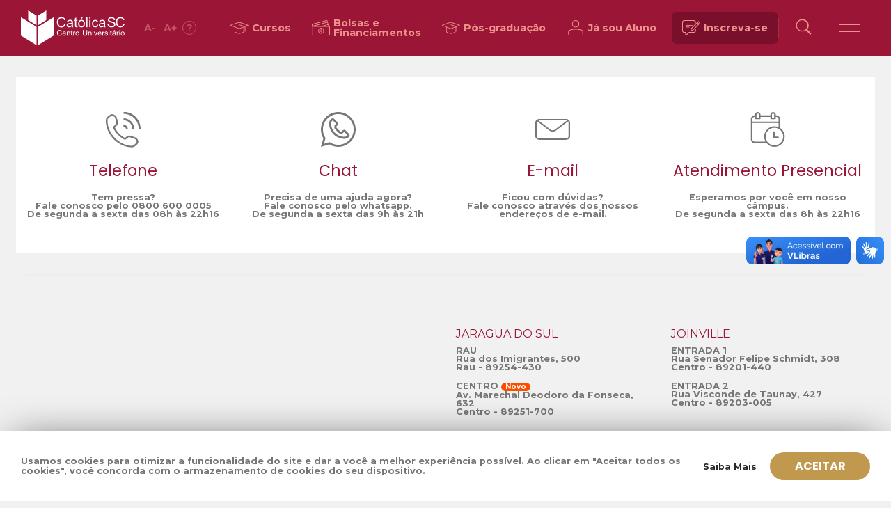

--- FILE ---
content_type: text/html; charset=UTF-8
request_url: https://www.catolicasc.org.br/tag/ensino-a-distancia/
body_size: 28352
content:
<!DOCTYPE html>
<html lang="pt-BR">
<head>
    <meta http-equiv="Cache-Control" content="public, max-age=86400">

    <meta charset="UTF-8">
    <meta name="viewport" content="width=device-width, initial-scale=1.0, maximum-scale=5.0" />
    <link rel="profile" href="http://gmpg.org/xfn/11">
    <link rel="pingback" href="https://www.catolicasc.org.br/xmlrpc.php">

    <link rel="apple-touch-icon" sizes="180x180" href="/apple-touch-icon.png">
    <link rel="icon" type="image/png" sizes="32x32" href="/favicon-32x32.png">
    <link rel="icon" type="image/png" sizes="16x16" href="/favicon-16x16.png">
    <link rel="manifest" href="/site.webmanifest">
    <link rel="shortcut icon" type="image/x-icon" href="/favicon.ico">

    <meta name='robots' content='index, follow, max-image-preview:large, max-snippet:-1, max-video-preview:-1' />

	<!-- This site is optimized with the Yoast SEO plugin v26.6 - https://yoast.com/wordpress/plugins/seo/ -->
	<title>Arquivos ensino a distância - Católica SC</title>
	<link rel="canonical" href="https://www.catolicasc.org.br/tag/ensino-a-distancia/" />
	<meta property="og:locale" content="pt_BR" />
	<meta property="og:type" content="article" />
	<meta property="og:title" content="Arquivos ensino a distância - Católica SC" />
	<meta property="og:url" content="https://www.catolicasc.org.br/tag/ensino-a-distancia/" />
	<meta property="og:site_name" content="Católica SC" />
	<meta name="twitter:card" content="summary_large_image" />
	<script type="application/ld+json" class="yoast-schema-graph">{"@context":"https://schema.org","@graph":[{"@type":"CollectionPage","@id":"https://www.catolicasc.org.br/tag/ensino-a-distancia/","url":"https://www.catolicasc.org.br/tag/ensino-a-distancia/","name":"Arquivos ensino a distância - Católica SC","isPartOf":{"@id":"https://www.catolicasc.org.br/#website"},"inLanguage":"pt-BR"},{"@type":"WebSite","@id":"https://www.catolicasc.org.br/#website","url":"https://www.catolicasc.org.br/","name":"Católica SC","description":"Centro Universitário - Católica de Santa Catarina","potentialAction":[{"@type":"SearchAction","target":{"@type":"EntryPoint","urlTemplate":"https://www.catolicasc.org.br/?s={search_term_string}"},"query-input":{"@type":"PropertyValueSpecification","valueRequired":true,"valueName":"search_term_string"}}],"inLanguage":"pt-BR"}]}</script>
	<!-- / Yoast SEO plugin. -->


<link rel='dns-prefetch' href='//www.google.com' />
<link rel='dns-prefetch' href='//cdn.jsdelivr.net' />
<link rel='dns-prefetch' href='//use.fontawesome.com' />
<link rel='dns-prefetch' href='//fonts.googleapis.com' />
<link rel="alternate" type="application/rss+xml" title="Feed de tag para Católica SC &raquo; ensino a distância" href="https://www.catolicasc.org.br/tag/ensino-a-distancia/feed/" />
<style id='wp-img-auto-sizes-contain-inline-css'>
img:is([sizes=auto i],[sizes^="auto," i]){contain-intrinsic-size:3000px 1500px}
/*# sourceURL=wp-img-auto-sizes-contain-inline-css */
</style>
<style id='wp-emoji-styles-inline-css'>

	img.wp-smiley, img.emoji {
		display: inline !important;
		border: none !important;
		box-shadow: none !important;
		height: 1em !important;
		width: 1em !important;
		margin: 0 0.07em !important;
		vertical-align: -0.1em !important;
		background: none !important;
		padding: 0 !important;
	}
/*# sourceURL=wp-emoji-styles-inline-css */
</style>
<style id='wp-block-library-inline-css'>
:root{--wp-block-synced-color:#7a00df;--wp-block-synced-color--rgb:122,0,223;--wp-bound-block-color:var(--wp-block-synced-color);--wp-editor-canvas-background:#ddd;--wp-admin-theme-color:#007cba;--wp-admin-theme-color--rgb:0,124,186;--wp-admin-theme-color-darker-10:#006ba1;--wp-admin-theme-color-darker-10--rgb:0,107,160.5;--wp-admin-theme-color-darker-20:#005a87;--wp-admin-theme-color-darker-20--rgb:0,90,135;--wp-admin-border-width-focus:2px}@media (min-resolution:192dpi){:root{--wp-admin-border-width-focus:1.5px}}.wp-element-button{cursor:pointer}:root .has-very-light-gray-background-color{background-color:#eee}:root .has-very-dark-gray-background-color{background-color:#313131}:root .has-very-light-gray-color{color:#eee}:root .has-very-dark-gray-color{color:#313131}:root .has-vivid-green-cyan-to-vivid-cyan-blue-gradient-background{background:linear-gradient(135deg,#00d084,#0693e3)}:root .has-purple-crush-gradient-background{background:linear-gradient(135deg,#34e2e4,#4721fb 50%,#ab1dfe)}:root .has-hazy-dawn-gradient-background{background:linear-gradient(135deg,#faaca8,#dad0ec)}:root .has-subdued-olive-gradient-background{background:linear-gradient(135deg,#fafae1,#67a671)}:root .has-atomic-cream-gradient-background{background:linear-gradient(135deg,#fdd79a,#004a59)}:root .has-nightshade-gradient-background{background:linear-gradient(135deg,#330968,#31cdcf)}:root .has-midnight-gradient-background{background:linear-gradient(135deg,#020381,#2874fc)}:root{--wp--preset--font-size--normal:16px;--wp--preset--font-size--huge:42px}.has-regular-font-size{font-size:1em}.has-larger-font-size{font-size:2.625em}.has-normal-font-size{font-size:var(--wp--preset--font-size--normal)}.has-huge-font-size{font-size:var(--wp--preset--font-size--huge)}.has-text-align-center{text-align:center}.has-text-align-left{text-align:left}.has-text-align-right{text-align:right}.has-fit-text{white-space:nowrap!important}#end-resizable-editor-section{display:none}.aligncenter{clear:both}.items-justified-left{justify-content:flex-start}.items-justified-center{justify-content:center}.items-justified-right{justify-content:flex-end}.items-justified-space-between{justify-content:space-between}.screen-reader-text{border:0;clip-path:inset(50%);height:1px;margin:-1px;overflow:hidden;padding:0;position:absolute;width:1px;word-wrap:normal!important}.screen-reader-text:focus{background-color:#ddd;clip-path:none;color:#444;display:block;font-size:1em;height:auto;left:5px;line-height:normal;padding:15px 23px 14px;text-decoration:none;top:5px;width:auto;z-index:100000}html :where(.has-border-color){border-style:solid}html :where([style*=border-top-color]){border-top-style:solid}html :where([style*=border-right-color]){border-right-style:solid}html :where([style*=border-bottom-color]){border-bottom-style:solid}html :where([style*=border-left-color]){border-left-style:solid}html :where([style*=border-width]){border-style:solid}html :where([style*=border-top-width]){border-top-style:solid}html :where([style*=border-right-width]){border-right-style:solid}html :where([style*=border-bottom-width]){border-bottom-style:solid}html :where([style*=border-left-width]){border-left-style:solid}html :where(img[class*=wp-image-]){height:auto;max-width:100%}:where(figure){margin:0 0 1em}html :where(.is-position-sticky){--wp-admin--admin-bar--position-offset:var(--wp-admin--admin-bar--height,0px)}@media screen and (max-width:600px){html :where(.is-position-sticky){--wp-admin--admin-bar--position-offset:0px}}

/*# sourceURL=wp-block-library-inline-css */
</style><style id='global-styles-inline-css'>
:root{--wp--preset--aspect-ratio--square: 1;--wp--preset--aspect-ratio--4-3: 4/3;--wp--preset--aspect-ratio--3-4: 3/4;--wp--preset--aspect-ratio--3-2: 3/2;--wp--preset--aspect-ratio--2-3: 2/3;--wp--preset--aspect-ratio--16-9: 16/9;--wp--preset--aspect-ratio--9-16: 9/16;--wp--preset--color--black: #000000;--wp--preset--color--cyan-bluish-gray: #abb8c3;--wp--preset--color--white: #ffffff;--wp--preset--color--pale-pink: #f78da7;--wp--preset--color--vivid-red: #cf2e2e;--wp--preset--color--luminous-vivid-orange: #ff6900;--wp--preset--color--luminous-vivid-amber: #fcb900;--wp--preset--color--light-green-cyan: #7bdcb5;--wp--preset--color--vivid-green-cyan: #00d084;--wp--preset--color--pale-cyan-blue: #8ed1fc;--wp--preset--color--vivid-cyan-blue: #0693e3;--wp--preset--color--vivid-purple: #9b51e0;--wp--preset--color--red: #9b1536;--wp--preset--color--red-01: #ec928b;--wp--preset--color--red-03: #cd4a51;--wp--preset--color--red-05: #c94444;--wp--preset--color--red-10: #ab002a;--wp--preset--color--red-15: #89111e;--wp--preset--color--red-20: #790f2a;--wp--preset--color--pb: #282828;--wp--preset--color--pb-01: #767676;--wp--preset--color--pb-05: #ada6a3;--wp--preset--color--pb-10: #eeedf0;--wp--preset--color--pb-15: #f6f6f6;--wp--preset--color--pb-20: #ffffff;--wp--preset--color--gold: #c0994f;--wp--preset--color--gold-01: #caac72;--wp--preset--color--gold-05: #efdcc2;--wp--preset--gradient--vivid-cyan-blue-to-vivid-purple: linear-gradient(135deg,rgb(6,147,227) 0%,rgb(155,81,224) 100%);--wp--preset--gradient--light-green-cyan-to-vivid-green-cyan: linear-gradient(135deg,rgb(122,220,180) 0%,rgb(0,208,130) 100%);--wp--preset--gradient--luminous-vivid-amber-to-luminous-vivid-orange: linear-gradient(135deg,rgb(252,185,0) 0%,rgb(255,105,0) 100%);--wp--preset--gradient--luminous-vivid-orange-to-vivid-red: linear-gradient(135deg,rgb(255,105,0) 0%,rgb(207,46,46) 100%);--wp--preset--gradient--very-light-gray-to-cyan-bluish-gray: linear-gradient(135deg,rgb(238,238,238) 0%,rgb(169,184,195) 100%);--wp--preset--gradient--cool-to-warm-spectrum: linear-gradient(135deg,rgb(74,234,220) 0%,rgb(151,120,209) 20%,rgb(207,42,186) 40%,rgb(238,44,130) 60%,rgb(251,105,98) 80%,rgb(254,248,76) 100%);--wp--preset--gradient--blush-light-purple: linear-gradient(135deg,rgb(255,206,236) 0%,rgb(152,150,240) 100%);--wp--preset--gradient--blush-bordeaux: linear-gradient(135deg,rgb(254,205,165) 0%,rgb(254,45,45) 50%,rgb(107,0,62) 100%);--wp--preset--gradient--luminous-dusk: linear-gradient(135deg,rgb(255,203,112) 0%,rgb(199,81,192) 50%,rgb(65,88,208) 100%);--wp--preset--gradient--pale-ocean: linear-gradient(135deg,rgb(255,245,203) 0%,rgb(182,227,212) 50%,rgb(51,167,181) 100%);--wp--preset--gradient--electric-grass: linear-gradient(135deg,rgb(202,248,128) 0%,rgb(113,206,126) 100%);--wp--preset--gradient--midnight: linear-gradient(135deg,rgb(2,3,129) 0%,rgb(40,116,252) 100%);--wp--preset--font-size--small: 13px;--wp--preset--font-size--medium: 20px;--wp--preset--font-size--large: 36px;--wp--preset--font-size--x-large: 42px;--wp--preset--spacing--20: 0.44rem;--wp--preset--spacing--30: 0.67rem;--wp--preset--spacing--40: 1rem;--wp--preset--spacing--50: 1.5rem;--wp--preset--spacing--60: 2.25rem;--wp--preset--spacing--70: 3.38rem;--wp--preset--spacing--80: 5.06rem;--wp--preset--shadow--natural: 6px 6px 9px rgba(0, 0, 0, 0.2);--wp--preset--shadow--deep: 12px 12px 50px rgba(0, 0, 0, 0.4);--wp--preset--shadow--sharp: 6px 6px 0px rgba(0, 0, 0, 0.2);--wp--preset--shadow--outlined: 6px 6px 0px -3px rgb(255, 255, 255), 6px 6px rgb(0, 0, 0);--wp--preset--shadow--crisp: 6px 6px 0px rgb(0, 0, 0);}:where(.is-layout-flex){gap: 0.5em;}:where(.is-layout-grid){gap: 0.5em;}body .is-layout-flex{display: flex;}.is-layout-flex{flex-wrap: wrap;align-items: center;}.is-layout-flex > :is(*, div){margin: 0;}body .is-layout-grid{display: grid;}.is-layout-grid > :is(*, div){margin: 0;}:where(.wp-block-columns.is-layout-flex){gap: 2em;}:where(.wp-block-columns.is-layout-grid){gap: 2em;}:where(.wp-block-post-template.is-layout-flex){gap: 1.25em;}:where(.wp-block-post-template.is-layout-grid){gap: 1.25em;}.has-black-color{color: var(--wp--preset--color--black) !important;}.has-cyan-bluish-gray-color{color: var(--wp--preset--color--cyan-bluish-gray) !important;}.has-white-color{color: var(--wp--preset--color--white) !important;}.has-pale-pink-color{color: var(--wp--preset--color--pale-pink) !important;}.has-vivid-red-color{color: var(--wp--preset--color--vivid-red) !important;}.has-luminous-vivid-orange-color{color: var(--wp--preset--color--luminous-vivid-orange) !important;}.has-luminous-vivid-amber-color{color: var(--wp--preset--color--luminous-vivid-amber) !important;}.has-light-green-cyan-color{color: var(--wp--preset--color--light-green-cyan) !important;}.has-vivid-green-cyan-color{color: var(--wp--preset--color--vivid-green-cyan) !important;}.has-pale-cyan-blue-color{color: var(--wp--preset--color--pale-cyan-blue) !important;}.has-vivid-cyan-blue-color{color: var(--wp--preset--color--vivid-cyan-blue) !important;}.has-vivid-purple-color{color: var(--wp--preset--color--vivid-purple) !important;}.has-black-background-color{background-color: var(--wp--preset--color--black) !important;}.has-cyan-bluish-gray-background-color{background-color: var(--wp--preset--color--cyan-bluish-gray) !important;}.has-white-background-color{background-color: var(--wp--preset--color--white) !important;}.has-pale-pink-background-color{background-color: var(--wp--preset--color--pale-pink) !important;}.has-vivid-red-background-color{background-color: var(--wp--preset--color--vivid-red) !important;}.has-luminous-vivid-orange-background-color{background-color: var(--wp--preset--color--luminous-vivid-orange) !important;}.has-luminous-vivid-amber-background-color{background-color: var(--wp--preset--color--luminous-vivid-amber) !important;}.has-light-green-cyan-background-color{background-color: var(--wp--preset--color--light-green-cyan) !important;}.has-vivid-green-cyan-background-color{background-color: var(--wp--preset--color--vivid-green-cyan) !important;}.has-pale-cyan-blue-background-color{background-color: var(--wp--preset--color--pale-cyan-blue) !important;}.has-vivid-cyan-blue-background-color{background-color: var(--wp--preset--color--vivid-cyan-blue) !important;}.has-vivid-purple-background-color{background-color: var(--wp--preset--color--vivid-purple) !important;}.has-black-border-color{border-color: var(--wp--preset--color--black) !important;}.has-cyan-bluish-gray-border-color{border-color: var(--wp--preset--color--cyan-bluish-gray) !important;}.has-white-border-color{border-color: var(--wp--preset--color--white) !important;}.has-pale-pink-border-color{border-color: var(--wp--preset--color--pale-pink) !important;}.has-vivid-red-border-color{border-color: var(--wp--preset--color--vivid-red) !important;}.has-luminous-vivid-orange-border-color{border-color: var(--wp--preset--color--luminous-vivid-orange) !important;}.has-luminous-vivid-amber-border-color{border-color: var(--wp--preset--color--luminous-vivid-amber) !important;}.has-light-green-cyan-border-color{border-color: var(--wp--preset--color--light-green-cyan) !important;}.has-vivid-green-cyan-border-color{border-color: var(--wp--preset--color--vivid-green-cyan) !important;}.has-pale-cyan-blue-border-color{border-color: var(--wp--preset--color--pale-cyan-blue) !important;}.has-vivid-cyan-blue-border-color{border-color: var(--wp--preset--color--vivid-cyan-blue) !important;}.has-vivid-purple-border-color{border-color: var(--wp--preset--color--vivid-purple) !important;}.has-vivid-cyan-blue-to-vivid-purple-gradient-background{background: var(--wp--preset--gradient--vivid-cyan-blue-to-vivid-purple) !important;}.has-light-green-cyan-to-vivid-green-cyan-gradient-background{background: var(--wp--preset--gradient--light-green-cyan-to-vivid-green-cyan) !important;}.has-luminous-vivid-amber-to-luminous-vivid-orange-gradient-background{background: var(--wp--preset--gradient--luminous-vivid-amber-to-luminous-vivid-orange) !important;}.has-luminous-vivid-orange-to-vivid-red-gradient-background{background: var(--wp--preset--gradient--luminous-vivid-orange-to-vivid-red) !important;}.has-very-light-gray-to-cyan-bluish-gray-gradient-background{background: var(--wp--preset--gradient--very-light-gray-to-cyan-bluish-gray) !important;}.has-cool-to-warm-spectrum-gradient-background{background: var(--wp--preset--gradient--cool-to-warm-spectrum) !important;}.has-blush-light-purple-gradient-background{background: var(--wp--preset--gradient--blush-light-purple) !important;}.has-blush-bordeaux-gradient-background{background: var(--wp--preset--gradient--blush-bordeaux) !important;}.has-luminous-dusk-gradient-background{background: var(--wp--preset--gradient--luminous-dusk) !important;}.has-pale-ocean-gradient-background{background: var(--wp--preset--gradient--pale-ocean) !important;}.has-electric-grass-gradient-background{background: var(--wp--preset--gradient--electric-grass) !important;}.has-midnight-gradient-background{background: var(--wp--preset--gradient--midnight) !important;}.has-small-font-size{font-size: var(--wp--preset--font-size--small) !important;}.has-medium-font-size{font-size: var(--wp--preset--font-size--medium) !important;}.has-large-font-size{font-size: var(--wp--preset--font-size--large) !important;}.has-x-large-font-size{font-size: var(--wp--preset--font-size--x-large) !important;}
/*# sourceURL=global-styles-inline-css */
</style>

<style id='classic-theme-styles-inline-css'>
/*! This file is auto-generated */
.wp-block-button__link{color:#fff;background-color:#32373c;border-radius:9999px;box-shadow:none;text-decoration:none;padding:calc(.667em + 2px) calc(1.333em + 2px);font-size:1.125em}.wp-block-file__button{background:#32373c;color:#fff;text-decoration:none}
/*# sourceURL=/wp-includes/css/classic-themes.min.css */
</style>
<link rel='stylesheet' id='contact-form-7-css' href='https://www.catolicasc.org.br/wp-content/plugins/contact-form-7/includes/css/styles.css?ver=6.1.4' media='all' />
<style id='contact-form-7-inline-css'>
.wpcf7 .wpcf7-recaptcha iframe {margin-bottom: 0;}.wpcf7 .wpcf7-recaptcha[data-align="center"] > div {margin: 0 auto;}.wpcf7 .wpcf7-recaptcha[data-align="right"] > div {margin: 0 0 0 auto;}
/*# sourceURL=contact-form-7-inline-css */
</style>
<link rel='stylesheet' id='__theme_blocks-css' href='https://www.catolicasc.org.br/wp-content/themes/catolicasc_v1/assets/dist/css/blocks.min.css?1740597143&#038;ver=6e298b79b0ade8c3c87f90199cd05d72' media='all' />
<link rel='stylesheet' id='__theme_custom_styles-css' href='https://www.catolicasc.org.br/wp-content/themes/catolicasc_v1/assets/dist/css/custom.styles.min.css?ver=6e298b79b0ade8c3c87f90199cd05d72' media='all' />
<link rel='stylesheet' id='Fancybox-css' href='https://cdn.jsdelivr.net/gh/fancyapps/fancybox@3.5.7/dist/jquery.fancybox.min.css?ver=3.5.7' media='all' />
<link rel='stylesheet' id='FontAwesome_Brands-css' href='https://use.fontawesome.com/releases/v5.13.0/css/all.css?ver=5.13.0' media='all' />
<link rel='stylesheet' id='Slick-css' href='//cdn.jsdelivr.net/npm/slick-carousel@1.8.1/slick/slick.css?ver=1.8.1' media='all' />
<link rel='stylesheet' id='catolica_sc_type-css' href='https://fonts.googleapis.com/css2?family=Poppins%3Awght%40200%3B400%3B500%3B600%3B700%3B800%3B900&#038;display=swap&#038;ver=0.0.1' media='all' />
<link rel='stylesheet' id='catolica_sc_v1-css' href='https://www.catolicasc.org.br/wp-content/themes/catolicasc_v1/assets/dist/css/app.min.css?1768870425&#038;ver=0.0.1' media='all' />
<link rel='stylesheet' id='catolica_sc_events-css' href='https://www.catolicasc.org.br/wp-content/themes/catolicasc_v1/assets/dist/css/events.min.css?1768870425&#038;ver=0.0.2' media='all' />
<script src="https://www.catolicasc.org.br/wp-includes/js/dist/hooks.min.js?ver=dd5603f07f9220ed27f1" id="wp-hooks-js"></script>
<script src="https://www.catolicasc.org.br/wp-includes/js/dist/i18n.min.js?ver=c26c3dc7bed366793375" id="wp-i18n-js"></script>
<script id="wp-i18n-js-after">
wp.i18n.setLocaleData( { 'text direction\u0004ltr': [ 'ltr' ] } );
//# sourceURL=wp-i18n-js-after
</script>
<script src="https://www.catolicasc.org.br/wp-includes/js/jquery/jquery.min.js?ver=3.7.1" id="jquery-core-js"></script>
<script src="https://www.catolicasc.org.br/wp-includes/js/jquery/jquery-migrate.min.js?ver=3.4.1" id="jquery-migrate-js"></script>
<script src="https://www.catolicasc.org.br/wp-includes/js/dist/vendor/react.min.js?ver=18.3.1.1" id="react-js"></script>
<script src="https://www.catolicasc.org.br/wp-includes/js/dist/vendor/react-jsx-runtime.min.js?ver=18.3.1" id="react-jsx-runtime-js"></script>
<script src="https://www.catolicasc.org.br/wp-includes/js/dist/autop.min.js?ver=9fb50649848277dd318d" id="wp-autop-js"></script>
<script src="https://www.catolicasc.org.br/wp-includes/js/dist/blob.min.js?ver=9113eed771d446f4a556" id="wp-blob-js"></script>
<script src="https://www.catolicasc.org.br/wp-includes/js/dist/block-serialization-default-parser.min.js?ver=14d44daebf663d05d330" id="wp-block-serialization-default-parser-js"></script>
<script src="https://www.catolicasc.org.br/wp-includes/js/dist/deprecated.min.js?ver=e1f84915c5e8ae38964c" id="wp-deprecated-js"></script>
<script src="https://www.catolicasc.org.br/wp-includes/js/dist/dom.min.js?ver=26edef3be6483da3de2e" id="wp-dom-js"></script>
<script src="https://www.catolicasc.org.br/wp-includes/js/dist/vendor/react-dom.min.js?ver=18.3.1.1" id="react-dom-js"></script>
<script src="https://www.catolicasc.org.br/wp-includes/js/dist/escape-html.min.js?ver=6561a406d2d232a6fbd2" id="wp-escape-html-js"></script>
<script src="https://www.catolicasc.org.br/wp-includes/js/dist/element.min.js?ver=6a582b0c827fa25df3dd" id="wp-element-js"></script>
<script src="https://www.catolicasc.org.br/wp-includes/js/dist/is-shallow-equal.min.js?ver=e0f9f1d78d83f5196979" id="wp-is-shallow-equal-js"></script>
<script id="wp-keycodes-js-translations">
( function( domain, translations ) {
	var localeData = translations.locale_data[ domain ] || translations.locale_data.messages;
	localeData[""].domain = domain;
	wp.i18n.setLocaleData( localeData, domain );
} )( "default", {"translation-revision-date":"2025-12-02 14:20:10+0000","generator":"GlotPress\/4.0.3","domain":"messages","locale_data":{"messages":{"":{"domain":"messages","plural-forms":"nplurals=2; plural=n > 1;","lang":"pt_BR"},"Tilde":["Til"],"Backtick":["Acento grave"],"Period":["Ponto"],"Comma":["V\u00edrgula"]}},"comment":{"reference":"wp-includes\/js\/dist\/keycodes.js"}} );
//# sourceURL=wp-keycodes-js-translations
</script>
<script src="https://www.catolicasc.org.br/wp-includes/js/dist/keycodes.min.js?ver=34c8fb5e7a594a1c8037" id="wp-keycodes-js"></script>
<script src="https://www.catolicasc.org.br/wp-includes/js/dist/priority-queue.min.js?ver=2d59d091223ee9a33838" id="wp-priority-queue-js"></script>
<script src="https://www.catolicasc.org.br/wp-includes/js/dist/compose.min.js?ver=7a9b375d8c19cf9d3d9b" id="wp-compose-js"></script>
<script src="https://www.catolicasc.org.br/wp-includes/js/dist/private-apis.min.js?ver=4f465748bda624774139" id="wp-private-apis-js"></script>
<script src="https://www.catolicasc.org.br/wp-includes/js/dist/redux-routine.min.js?ver=8bb92d45458b29590f53" id="wp-redux-routine-js"></script>
<script src="https://www.catolicasc.org.br/wp-includes/js/dist/data.min.js?ver=f940198280891b0b6318" id="wp-data-js"></script>
<script id="wp-data-js-after">
( function() {
	var userId = 0;
	var storageKey = "WP_DATA_USER_" + userId;
	wp.data
		.use( wp.data.plugins.persistence, { storageKey: storageKey } );
} )();
//# sourceURL=wp-data-js-after
</script>
<script src="https://www.catolicasc.org.br/wp-includes/js/dist/html-entities.min.js?ver=e8b78b18a162491d5e5f" id="wp-html-entities-js"></script>
<script src="https://www.catolicasc.org.br/wp-includes/js/dist/dom-ready.min.js?ver=f77871ff7694fffea381" id="wp-dom-ready-js"></script>
<script id="wp-a11y-js-translations">
( function( domain, translations ) {
	var localeData = translations.locale_data[ domain ] || translations.locale_data.messages;
	localeData[""].domain = domain;
	wp.i18n.setLocaleData( localeData, domain );
} )( "default", {"translation-revision-date":"2025-12-02 14:20:10+0000","generator":"GlotPress\/4.0.3","domain":"messages","locale_data":{"messages":{"":{"domain":"messages","plural-forms":"nplurals=2; plural=n > 1;","lang":"pt_BR"},"Notifications":["Notifica\u00e7\u00f5es"]}},"comment":{"reference":"wp-includes\/js\/dist\/a11y.js"}} );
//# sourceURL=wp-a11y-js-translations
</script>
<script src="https://www.catolicasc.org.br/wp-includes/js/dist/a11y.min.js?ver=cb460b4676c94bd228ed" id="wp-a11y-js"></script>
<script id="wp-rich-text-js-translations">
( function( domain, translations ) {
	var localeData = translations.locale_data[ domain ] || translations.locale_data.messages;
	localeData[""].domain = domain;
	wp.i18n.setLocaleData( localeData, domain );
} )( "default", {"translation-revision-date":"2025-12-02 14:20:10+0000","generator":"GlotPress\/4.0.3","domain":"messages","locale_data":{"messages":{"":{"domain":"messages","plural-forms":"nplurals=2; plural=n > 1;","lang":"pt_BR"},"%s applied.":["%s aplicado."],"%s removed.":["%s exclu\u00eddo."]}},"comment":{"reference":"wp-includes\/js\/dist\/rich-text.js"}} );
//# sourceURL=wp-rich-text-js-translations
</script>
<script src="https://www.catolicasc.org.br/wp-includes/js/dist/rich-text.min.js?ver=5bdbb44f3039529e3645" id="wp-rich-text-js"></script>
<script src="https://www.catolicasc.org.br/wp-includes/js/dist/shortcode.min.js?ver=0b3174183b858f2df320" id="wp-shortcode-js"></script>
<script src="https://www.catolicasc.org.br/wp-includes/js/dist/warning.min.js?ver=d69bc18c456d01c11d5a" id="wp-warning-js"></script>
<script id="wp-blocks-js-translations">
( function( domain, translations ) {
	var localeData = translations.locale_data[ domain ] || translations.locale_data.messages;
	localeData[""].domain = domain;
	wp.i18n.setLocaleData( localeData, domain );
} )( "default", {"translation-revision-date":"2025-12-02 14:20:10+0000","generator":"GlotPress\/4.0.3","domain":"messages","locale_data":{"messages":{"":{"domain":"messages","plural-forms":"nplurals=2; plural=n > 1;","lang":"pt_BR"},"%1$s Block. Row %2$d":["Bloco %1$s. Linha %2$d"],"Design":["Design"],"%s Block":["Bloco %s"],"%1$s Block. %2$s":["Bloco %1$s. %2$s"],"%1$s Block. Column %2$d":["Bloco %1$s. Coluna %2$d"],"%1$s Block. Column %2$d. %3$s":["Bloco %1$s. Coluna %2$d. %3$s"],"%1$s Block. Row %2$d. %3$s":["Bloco %1$s. Linha %2$d. %3$s"],"Reusable blocks":["Blocos reutiliz\u00e1veis"],"Embeds":["C\u00f3digos incorporados"],"Text":["Texto"],"Widgets":["Widgets"],"Theme":["Tema"],"Media":["M\u00eddia"]}},"comment":{"reference":"wp-includes\/js\/dist\/blocks.js"}} );
//# sourceURL=wp-blocks-js-translations
</script>
<script src="https://www.catolicasc.org.br/wp-includes/js/dist/blocks.min.js?ver=de131db49fa830bc97da" id="wp-blocks-js"></script>
<script src="https://www.catolicasc.org.br/wp-content/themes/catolicasc_v1/assets/dist/js/blocks.min.js?1740597143&amp;ver=1" id="__theme_blocks-js"></script>
<link rel="https://api.w.org/" href="https://www.catolicasc.org.br/wp-json/" /><link rel="alternate" title="JSON" type="application/json" href="https://www.catolicasc.org.br/wp-json/wp/v2/tags/1646" /><link rel="EditURI" type="application/rsd+xml" title="RSD" href="https://www.catolicasc.org.br/xmlrpc.php?rsd" />

		<style id="wp-custom-css">
			span.close {
    position: absolute;
    left: 80%;
    top: 29%;
    color: #ffffff;
    font-size: 45px;
    font-weight: bold;
    transition: .3s;
    /* position: relative; */
    z-index: 999;
}		</style>
		</head>
<body class="archive tag tag-ensino-a-distancia tag-1646 wp-embed-responsive wp-theme-catolicasc_v1">
    <!-- Google Tag Manager (noscript) -->
    <noscript><iframe src="https://www.googletagmanager.com/ns.html?id=GTM-NLC88WN"
    height="0" width="0" style="display:none;visibility:hidden"></iframe></noscript>
    <!-- End Google Tag Manager (noscript) -->
    <div vw class="enabled">
        <div vw-access-button class="active"></div>
        <div vw-plugin-wrapper>
            <div class="vw-plugin-top-wrapper"></div>
        </div>
    </div>
    <div id="app">
    <div id="overlay"></div>

    <header class="main --bg-red">
        <div class="overlay-main-menu"></div>
        <div class="container">
            <h1 class="logo">
                <a href="https://www.catolicasc.org.br" title="Católica SC">Católica SC</a>
            </h1>

            <div class="acessibilidade">
                <a href="#" class="font-minus" aria-label="Diminuir fonte" title="Diminuir fonte">A<span>-</span></a>
                <a href="#" class="font-plus" aria-label="Aumentar fonte" title="Aumentar fonte">A<span>+</span></a>
                <a href="https://www.catolicasc.org.br/acessibilidade" aria-label="Acessibilidade" title="Acessibilidade" class="help"><span>?</span></a>
            </div>
            
            <div class="header-menu">
                <ul class="menu-center">
                    <li class="menu-item dropdown dropdown--bottom">
                        <a href="#" class="dropdown-action">
                            <span class="icon"><svg xmlns="http://www.w3.org/2000/svg" viewBox="0 0 26 26"><path fill="currentColor" d="M.48,8.68l12-4.23h0a.41.41,0,0,1,.22,0L25.78,9a.32.32,0,0,1,0,.61l-4.33,1.67V18.6h-.88v-7l-1,.41V19l-.17.14a10.51,10.51,0,0,1-6.66,2.43A10.53,10.53,0,0,1,6,19.14L5.88,19V12.11L.46,10A.71.71,0,0,1,.48,8.68Zm12-3.17L1.6,9.12a.21.21,0,0,0,0,.4l11,4.26,6.66-2.57L11.85,8.79l1.44-.49,7.51,2.33,2.92-1.09a.16.16,0,0,0,0-.31l-11-3.72A.28.28,0,0,0,12.52,5.51ZM6.76,18.59a9.47,9.47,0,0,0,11.89,0V12.4l-6,2.32L6.76,12.45v6.14Zm0,0" /></svg></span><span class="label">Cursos</span>
                        </a>
                        <div class="dropdown-container">
                            <nav id="nav_menu-16" class="dropdown-wrap widget_nav_menu"><div class="dropdown-header"><h5 class="overlay-title">Cursos Católica SC<span class="close"></span></h5></div><div class="dropdown-content"><div class="menu-cursos-container"><ul id="menu-cursos" class="menu"><li id="menu-item-46" class="menu-item menu-item-type-custom menu-item-object-custom menu-item-46"><a href="https://www.catolicasc.org.br/cursos/graduacao">Graduação</a></li>
<li id="menu-item-3792" class="menu-item menu-item-type-post_type menu-item-object-page menu-item-3792"><a href="https://www.catolicasc.org.br/ead/">EaD</a></li>
<li id="menu-item-17670" class="menu-item menu-item-type-custom menu-item-object-custom menu-item-17670"><a target="_blank" href="https://experts.catolicasc.org.br/">Educação Corporativa</a></li>
<li id="menu-item-49" class="menu-item menu-item-type-custom menu-item-object-custom menu-item-49"><a target="_blank" href="https://educacao-executiva.catolicasc.org.br/todos">Educação Executiva</a></li>
<li id="menu-item-17388" class="menu-item menu-item-type-custom menu-item-object-custom menu-item-17388"><a target="_blank" href="https://experts.catolicasc.org.br/">Cursos Livres</a></li>
</ul></div></div><!-- dropdown-content--></nav>                        </div>
                    </li>
                    <li class="menu-item btn-bolsas">
                        <a href="/academicos/bolsas-e-financiamentos/">
                            <span class="icon"><svg xmlns="http://www.w3.org/2000/svg" viewBox="0 0 26 26"><path d="M13.23,15.37v.11c-.61,0-1,.41-1,.93s.33.81,1.05,1v1a1.63,1.63,0,0,1-.72-.33.34.34,0,0,0-.17-.05.26.26,0,0,0-.26.27.26.26,0,0,0,.13.23,2.11,2.11,0,0,0,1,.38v.3a.21.21,0,1,0,.42,0v-.29c.62-.06,1-.41,1-.95s-.32-.82-1.06-1V16a1.82,1.82,0,0,1,.5.22.28.28,0,0,0,.15,0,.26.26,0,0,0,.27-.27.26.26,0,0,0-.15-.23,1.82,1.82,0,0,0-.75-.27v-.11a.21.21,0,0,0-.42,0Zm0,1.46c-.38-.13-.47-.25-.47-.46s.15-.38.47-.41Zm.38.67c.38.12.48.25.48.46s-.17.39-.48.43Z" style="fill:#ec928b"/><path d="M24.54,10.45h0L23.9,8.06h0L23,4.84l-.51-1.9a1.33,1.33,0,0,0-.64-.84,1.4,1.4,0,0,0-1-.14L1,7.27a1.37,1.37,0,0,0-.83.64A1.31,1.31,0,0,0,.05,9l.64,2.54,0,.08a1.27,1.27,0,0,0,0,.34V22.63a1.46,1.46,0,0,0,1.46,1.46H19.61a.49.49,0,1,0,0-1H2.14a.49.49,0,0,1-.49-.48V11.91a.49.49,0,0,1,.49-.49h22.4a.49.49,0,0,1,.49.49V22.63a.49.49,0,0,1-.49.48H22.47a.49.49,0,0,0,0,1h2.07A1.47,1.47,0,0,0,26,22.63V11.91A1.46,1.46,0,0,0,24.54,10.45ZM1,8.4a.41.41,0,0,1,.25-.19L21.09,2.9a.43.43,0,0,1,.31,0,.38.38,0,0,1,.18.25l.34,1.27L14,6.59a.49.49,0,0,0-.34.6.5.5,0,0,0,.6.35l8-2.14.65,2.43-.95.26a.49.49,0,0,0,.13,1l.12,0,.95-.25.45,1.67h-6.7l3.88-1a.49.49,0,0,0,.35-.6.49.49,0,0,0-.6-.34l-7.39,2H3.34l8.15-2.18a.49.49,0,0,0-.25-.95L1.31,10,1,8.71A.41.41,0,0,1,1,8.4Z" style="fill:#ec928b"/><path d="M9.12,17.27a4.22,4.22,0,1,0,4.22-4.22A4.23,4.23,0,0,0,9.12,17.27Zm7.46,0A3.24,3.24,0,1,1,13.34,14,3.25,3.25,0,0,1,16.58,17.27Z" style="fill:#ec928b"/></svg></span><span class="label">Bolsas e Financiamentos</span>
                        </a>
                    </li>
                    <li class="menu-item btn-pos-graduacao">
                        <a href="/pos-graduacao/" target="_blank">
                            <span class="icon"><svg xmlns="http://www.w3.org/2000/svg" viewBox="0 0 26 26"><path fill="currentColor" d="M.48,8.68l12-4.23h0a.41.41,0,0,1,.22,0L25.78,9a.32.32,0,0,1,0,.61l-4.33,1.67V18.6h-.88v-7l-1,.41V19l-.17.14a10.51,10.51,0,0,1-6.66,2.43A10.53,10.53,0,0,1,6,19.14L5.88,19V12.11L.46,10A.71.71,0,0,1,.48,8.68Zm12-3.17L1.6,9.12a.21.21,0,0,0,0,.4l11,4.26,6.66-2.57L11.85,8.79l1.44-.49,7.51,2.33,2.92-1.09a.16.16,0,0,0,0-.31l-11-3.72A.28.28,0,0,0,12.52,5.51ZM6.76,18.59a9.47,9.47,0,0,0,11.89,0V12.4l-6,2.32L6.76,12.45v6.14Zm0,0" /></svg></span><span class="label">Pós-graduação</span>
                        </a>
                    </li>
                    <li class="menu-item alunos-btn dropdown dropdown--bottom">
                        <a href="#" class="dropdown-action" aria-label="Já sou Aluno" title="Já sou Aluno">
                            <div class="label">
                                <span class="icon"><svg xmlns="http://www.w3.org/2000/svg" viewBox="0 0 26 26"><path d="M4,24H22a1.7,1.7,0,0,0,1.7-1.7V18.45a2.61,2.61,0,0,0-1.87-2.52l-1.45-.44a25.53,25.53,0,0,0-14.66,0l-1.53.47a2.61,2.61,0,0,0-1.87,2.52V22.3A1.7,1.7,0,0,0,4,24Zm-.73-5.55a1.69,1.69,0,0,1,1.18-1.6L6,16.39a24.19,24.19,0,0,1,7-1,24.67,24.67,0,0,1,7.13,1.05l1.45.43a1.67,1.67,0,0,1,1.18,1.6V22.3A.73.73,0,0,1,22,23H4a.73.73,0,0,1-.73-.73Z" style="fill:#ec928b"/><path d="M13,12.52A5.26,5.26,0,1,0,7.74,7.26,5.27,5.27,0,0,0,13,12.52ZM13,3A4.29,4.29,0,1,1,8.71,7.26,4.3,4.3,0,0,1,13,3Z" style="fill:#ec928b"/></svg></span><span class="title">Já sou Aluno</span>
                            </div>
                        </a>
                        <div class="dropdown-container">
                            <nav id="nav_menu-17" class="dropdown-wrap widget_nav_menu"><div class="dropdown-header"><h5 class="overlay-title">Aluno Católica SC<span class="close"></span></h5></div><div class="dropdown-content"><div class="menu-aluno-container"><ul id="menu-aluno" class="menu"><li id="menu-item-2094" class="menu-item menu-item-type-custom menu-item-object-custom menu-item-2094"><a target="_blank" href="https://cscj.mrooms.net/login/index.php">AVA</a></li>
<li id="menu-item-2095" class="menu-item menu-item-type-custom menu-item-object-custom menu-item-2095"><a target="_blank" href="https://portal.catolicasc.org.br/FrameHTML/web/app/edu/PortalEducacional/login/">Portal do Aluno</a></li>
<li id="menu-item-14867" class="menu-item menu-item-type-custom menu-item-object-custom menu-item-14867"><a target="_blank" href="https://portal.catolicasc.org.br/FrameHTML/web/app/edu/PortalEducacional/login/">Portal Pós-Graduação</a></li>
<li id="menu-item-14868" class="menu-item menu-item-type-custom menu-item-object-custom menu-item-14868"><a target="_blank" href="https://outlook.office.com/mail/">Webmail</a></li>
</ul></div></div><!-- dropdown-content--></nav>                        </div>
                    </li>
                    <li class="menu-item btn-inscreva-se open-forma-ingresso ">
                        <a href="#">
                            <span class="icon"><svg xmlns="http://www.w3.org/2000/svg" viewBox="0 0 26 26"><path d="M25.55,5l-1.1-1.1a1.48,1.48,0,0,0-.79-.43,1,1,0,0,0-.92.27h0l-9.89,9.91a.49.49,0,0,0-.14.24l-.84,3a.56.56,0,0,0,.14.54.59.59,0,0,0,.39.16l.15,0,3-.85a.48.48,0,0,0,.25-.14l9.89-9.91A1.21,1.21,0,0,0,25.55,5ZM15.15,15.77l-2,.54.54-2L22,6.09l1.43,1.42Zm9-9L22.74,5.31l.74-.74a.44.44,0,0,1,.2.12l1.1,1.1a.44.44,0,0,1,.12.2Z" style="fill:#ec928b"/><path d="M18.67,16.84a2.21,2.21,0,0,1-2.2,2.2H9.67L5.56,22.81l-.07.07V19H3.29a2.2,2.2,0,0,1-2.19-2.2V5.31A2.19,2.19,0,0,1,3.29,3.12H16.47a2.2,2.2,0,0,1,2.2,2.19v1.1h1.1V5.31A3.3,3.3,0,0,0,16.47,2H3.29A3.3,3.3,0,0,0,0,5.31V16.84a3.3,3.3,0,0,0,3.29,3.3h1.1v2.74a1.09,1.09,0,0,0,.75,1A1.13,1.13,0,0,0,5.5,24a1.08,1.08,0,0,0,.83-.39l3.77-3.45h6.37a3.3,3.3,0,0,0,3.3-3.3V14.65h-1.1Z" style="fill:#ec928b"/><rect x="4.94" y="6.96" width="9.88" height="1.1" style="fill:#ec928b"/><rect x="4.94" y="9.16" width="9.88" height="1.1" style="fill:#ec928b"/><rect x="4.94" y="11.35" width="5.49" height="1.1" style="fill:#ec928b"/></svg></span><span class="label">Inscreva-se</span>
                        </a>
                        <div class="overlay"></div>
                        <div id="inscreva-se-desktop">
                            <div class="menu-inscreva-se-container"><ul id="menu-inscreva-se"><li id="menu-item-166" class="menu-item menu-item-type-custom menu-item-object-custom menu-item-166"><h6>Histórico Escolar</h6><div class="infos"><div class="description">BOLSA NO CURSO TODO. – Média 6,0 a 7,5: bolsa 15% – Média 7,6 a 8,5: bolsa 20% – Média 8,6 a 9,5: bolsa 25% – Média 9,6 a 10: bolsa 30%</div><a target="_blank" rel="noopener noreferrer" href="https://inscricaocatolicasc.crmeducacional.com/login/188" class="btn btn-first btn-sm --pill btn--arrow">Inscreva-se</a></div></li>
<li id="menu-item-167" class="menu-item menu-item-type-custom menu-item-object-custom menu-item-167"><h6>ENEM</h6><div class="infos"><div class="description">BOLSA NO CURSO TODO. – Pontuação 450 a 600: bolsa 20% – Pontuação 601 a 760: bolsa 25% – Pontuação acima de 760: bolsa 30%</div><a target="_blank" rel="noopener noreferrer" href="https://inscricaocatolicasc.crmeducacional.com/login/184" class="btn btn-first btn-sm --pill btn--arrow">Inscreva-se</a></div></li>
<li id="menu-item-165" class="menu-item menu-item-type-custom menu-item-object-custom menu-item-165"><h6>Vestibular On-line</h6><div class="infos"><div class="description">Agende sua prova gratuitamente no melhor dia e horário e garanta 15% de bolsa no semestre.</div><a target="_blank" rel="noopener noreferrer" href="https://inscricaocatolicasc.crmeducacional.com/login/189" class="btn btn-first btn-sm --pill btn--arrow">Inscreva-se</a></div></li>
<li id="menu-item-168" class="menu-item menu-item-type-custom menu-item-object-custom menu-item-168"><h6>Transferência</h6><div class="infos"><div class="description">Garanta 30% de bolsa no semestre. Condições especiais para o curso todo, para transferências em grupo.</div><a target="_blank" rel="noopener noreferrer" href="https://inscricaocatolicasc.crmeducacional.com/login/185" class="btn btn-first btn-sm --pill btn--arrow">Inscreva-se</a></div></li>
<li id="menu-item-169" class="menu-item menu-item-type-custom menu-item-object-custom menu-item-169"><h6>Segunda Graduação</h6><div class="infos"><div class="description">20% de bolsa para você no curso todo.</div><a target="_blank" rel="noopener noreferrer" href="https://inscricaocatolicasc.crmeducacional.com/login/186" class="btn btn-first btn-sm --pill btn--arrow">Inscreva-se</a></div></li>
<li id="menu-item-170" class="menu-item menu-item-type-custom menu-item-object-custom menu-item-170"><h6>Vestibular de Bolsas</h6><div class="infos"><div class="description">Conquiste bolsas de até 100%.</div></div></li>
<li id="menu-item-171" class="menu-item menu-item-type-custom menu-item-object-custom menu-item-171"><h6>ACAFE</h6><div class="infos"><div class="description">Condições especiais para você.</div></div></li>
</ul></div>                        </div>
                    </li>
                    <!-- <li class="menu-item dropdown dropdown--bottom">
                        <a href="#" class="dropdown-action">
                            <span class="icon"></span><span class="label">Tire suas dúvidas</span>
                        </a>
                        <div class="dropdown-container">
                                                    </div>
                    </li> -->
                </ul>

                <ul class="menu menu-right">
                    <li class="menu-item alunos-btn dropdown dropdown--bottom">
                        <a href="#" class="dropdown-action" aria-label="Já sou Aluno" title="Já sou Aluno">
                            <div class="label">
                                <span class="icon"><svg xmlns="http://www.w3.org/2000/svg" viewBox="0 0 26 26"><path d="M4,24H22a1.7,1.7,0,0,0,1.7-1.7V18.45a2.61,2.61,0,0,0-1.87-2.52l-1.45-.44a25.53,25.53,0,0,0-14.66,0l-1.53.47a2.61,2.61,0,0,0-1.87,2.52V22.3A1.7,1.7,0,0,0,4,24Zm-.73-5.55a1.69,1.69,0,0,1,1.18-1.6L6,16.39a24.19,24.19,0,0,1,7-1,24.67,24.67,0,0,1,7.13,1.05l1.45.43a1.67,1.67,0,0,1,1.18,1.6V22.3A.73.73,0,0,1,22,23H4a.73.73,0,0,1-.73-.73Z" style="fill:#ec928b"/><path d="M13,12.52A5.26,5.26,0,1,0,7.74,7.26,5.27,5.27,0,0,0,13,12.52ZM13,3A4.29,4.29,0,1,1,8.71,7.26,4.3,4.3,0,0,1,13,3Z" style="fill:#ec928b"/></svg></span><span class="title">Já sou Aluno</span>
                            </div>
                        </a>
                        <div class="dropdown-container">
                            <nav id="nav_menu-17" class="dropdown-wrap widget_nav_menu"><div class="dropdown-header"><h5 class="overlay-title">Aluno Católica SC<span class="close"></span></h5></div><div class="dropdown-content"><div class="menu-aluno-container"><ul id="menu-aluno-1" class="menu"><li class="menu-item menu-item-type-custom menu-item-object-custom menu-item-2094"><a target="_blank" href="https://cscj.mrooms.net/login/index.php">AVA</a></li>
<li class="menu-item menu-item-type-custom menu-item-object-custom menu-item-2095"><a target="_blank" href="https://portal.catolicasc.org.br/FrameHTML/web/app/edu/PortalEducacional/login/">Portal do Aluno</a></li>
<li class="menu-item menu-item-type-custom menu-item-object-custom menu-item-14867"><a target="_blank" href="https://portal.catolicasc.org.br/FrameHTML/web/app/edu/PortalEducacional/login/">Portal Pós-Graduação</a></li>
<li class="menu-item menu-item-type-custom menu-item-object-custom menu-item-14868"><a target="_blank" href="https://outlook.office.com/mail/">Webmail</a></li>
</ul></div></div><!-- dropdown-content--></nav>                        </div>
                    </li>
                    <li class="menu-item search-btn">
                        <a href="#buscar" aria-label="Buscar" title="Buscar">
                            <div class="label">
                                <span class="icon"><svg xmlns="http://www.w3.org/2000/svg" viewBox="0 0 26 26"><path d="M24.06,23.25a1.21,1.21,0,0,1-1.69,0L16.9,17.74a9.33,9.33,0,0,1-5.27,1.61,9.05,9.05,0,0,1-9.2-8.87,9.05,9.05,0,0,1,9.2-8.88,9,9,0,0,1,9.2,8.88,8.63,8.63,0,0,1-2.16,5.7l5.43,5.44A1.12,1.12,0,0,1,24.06,23.25ZM18.9,10.54a7.55,7.55,0,1,0-7.55,7.57A7.57,7.57,0,0,0,18.9,10.54Z" style="fill:#ec928b;fill-rule:evenodd"/></svg></span>
                            </div>
                        </a>
                    </li>
                    <li class="menu-item btn-main-menu">
                        <a href="#main-menu" aria-label="Menu" title="Menu"></a>
                    </li>
                </ul>
            </div><!-- header-menu -->
        </div>

        
<!-- main-menu -->
<div id="main-menu">
    <div class="grid">
                    <div class="column">
                <nav id="nav_menu-12" class="widget widget-menu widget_nav_menu"><h5 class="menu-title">Conheça a Católica SC</h5><div class="menu-conheca-a-catolica-sc-container"><ul id="menu-conheca-a-catolica-sc" class="menu"><li id="menu-item-1485" class="menu-item menu-item-type-post_type menu-item-object-page menu-item-1485"><a href="https://www.catolicasc.org.br/conheca-a-catolica-sc/">Institucional</a></li>
<li id="menu-item-22101" class="menu-item menu-item-type-post_type menu-item-object-page menu-item-22101"><a href="https://www.catolicasc.org.br/conheca-a-catolica-sc/relatorio-de-transparencia-salarial-e-criterios-remuneratorios/">&#8211; Relatório de Transparência</a></li>
<li id="menu-item-22100" class="menu-item menu-item-type-post_type menu-item-object-page menu-item-22100"><a href="https://www.catolicasc.org.br/portarias-e-editais/">Portarias e Editais</a></li>
<li id="menu-item-22898" class="menu-item menu-item-type-post_type menu-item-object-page menu-item-22898"><a href="https://www.catolicasc.org.br/diferenciais-da-catolica-sc/">Diferenciais da Católica SC</a></li>
<li id="menu-item-1484" class="menu-item menu-item-type-post_type menu-item-object-page menu-item-1484"><a href="https://www.catolicasc.org.br/conheca-a-catolica-sc/reitoria/">Reitoria</a></li>
<li id="menu-item-1482" class="menu-item menu-item-type-post_type menu-item-object-page menu-item-1482"><a href="https://www.catolicasc.org.br/conheca-a-catolica-sc/tour-virtual/">Tour Virtual</a></li>
<li id="menu-item-3754" class="agende_tour menu-item menu-item-type-custom menu-item-object-custom menu-item-3754"><a href="#">Agende um Tour</a></li>
<li id="menu-item-20224" class="menu-item menu-item-type-post_type menu-item-object-page menu-item-20224"><a href="https://www.catolicasc.org.br/privacidade-e-protecao-de-dados/">Privacidade e Proteção de Dados</a></li>
</ul></div></nav>                </div>
                            <div class="column">
                <nav id="nav_menu-13" class="widget widget-menu widget_nav_menu"><h5 class="menu-title">Acadêmicos</h5><div class="menu-academicos-container"><ul id="menu-academicos" class="menu"><li id="menu-item-1528" class="menu-item menu-item-type-post_type menu-item-object-page menu-item-1528"><a href="https://www.catolicasc.org.br/academicos/biblioteca/">Biblioteca</a></li>
<li id="menu-item-1530" class="menu-item menu-item-type-post_type menu-item-object-page menu-item-1530"><a href="https://www.catolicasc.org.br/academicos/catolica-carreiras/">Católica Carreiras</a></li>
<li id="menu-item-505" class="menu-item menu-item-type-custom menu-item-object-custom menu-item-505"><a target="_blank" href="https://app.catolicasc.org.br/academico/registrodiplomas/?_ga=2.219040794.222273217.1597664929-1174422439.1597176539&#038;_gac=1.36512660.1597433922.EAIaIQobChMI1s2tn7qb6wIVlISRCh0gdw7tEAAYASAAEgLkj_D_BwE">Diplomas</a></li>
<li id="menu-item-24701" class="menu-item menu-item-type-custom menu-item-object-custom menu-item-24701"><a href="https://www.catolicasc.org.br/eventos/">Eventos</a></li>
<li id="menu-item-3458" class="menu-item menu-item-type-post_type menu-item-object-page menu-item-3458"><a href="https://www.catolicasc.org.br/academicos/projeto-comunitario/">Extensão Universitária</a></li>
<li id="menu-item-3395" class="menu-item menu-item-type-post_type menu-item-object-page menu-item-3395"><a href="https://www.catolicasc.org.br/academicos/pesquisa-proinpes/">Pesquisa (PROPES)</a></li>
<li id="menu-item-3387" class="menu-item menu-item-type-post_type menu-item-object-page menu-item-3387"><a href="https://www.catolicasc.org.br/academicos/programa-software-legal/">Programa Software Legal</a></li>
<li id="menu-item-3356" class="menu-item menu-item-type-post_type menu-item-object-page menu-item-3356"><a href="https://www.catolicasc.org.br/academicos/sou-servico-de-orientacao-universitaria/">SOU – Serviço de Orientação Universitária</a></li>
<li id="menu-item-15801" class="menu-item menu-item-type-post_type menu-item-object-page menu-item-15801"><a href="https://www.catolicasc.org.br/academicos/wes/">WES – Serviço de Credenciamento para Egressos</a></li>
</ul></div></nav>                </div>
                            <div class="column">
                <nav id="nav_menu-14" class="widget widget-menu widget_nav_menu"><h5 class="menu-title">Comunidade</h5><div class="menu-comunidade-container"><ul id="menu-comunidade" class="menu"><li id="menu-item-3012" class="menu-item menu-item-type-post_type menu-item-object-page menu-item-3012"><a href="https://www.catolicasc.org.br/comunidade/capela/">Capela</a></li>
<li id="menu-item-3016" class="menu-item menu-item-type-post_type menu-item-object-page menu-item-3016"><a href="https://www.catolicasc.org.br/comunidade/naf-nucleo-de-apoio-contabil-fiscal/">NAF – Núcleo de Apoio Contábil e Fiscal</a></li>
<li id="menu-item-3022" class="menu-item menu-item-type-post_type menu-item-object-page menu-item-3022"><a href="https://www.catolicasc.org.br/comunidade/npj-nucleo-de-pratica-juridica/">NPJ – Núcleo de Prática Jurídica</a></li>
<li id="menu-item-1564" class="menu-item menu-item-type-post_type menu-item-object-page menu-item-1564"><a href="https://www.catolicasc.org.br/comunidade/pastoral-universitaria/">Pastoral Universitária</a></li>
</ul></div></nav><nav id="nav_menu-21" class="widget widget-menu widget_nav_menu"><h5 class="menu-title">Docentes</h5><div class="menu-docentes-container"><ul id="menu-docentes" class="menu"><li id="menu-item-15492" class="menu-item menu-item-type-custom menu-item-object-custom menu-item-15492"><a href="https://app.catolicasc.org.br/intranet/restrito/?">Intranet</a></li>
</ul></div></nav>                </div>
                            <div class="column">
                <nav id="nav_menu-15" class="widget widget-menu widget_nav_menu"><div class="menu-outros-container"><ul id="menu-outros" class="menu"><li id="menu-item-3340" class="menu-item menu-item-type-custom menu-item-object-custom menu-item-3340"><a target="_blank" href="https://admission.worka.love/chat/catolica-sc?utm_source=Site&#038;utm_content=Site+Menu+%3E+RD&#038;link_identification=10327&#038;utm_medium=link">Orientação de Carreiras</a></li>
<li id="menu-item-23205" class="menu-item menu-item-type-post_type menu-item-object-page menu-item-23205"><a href="https://www.catolicasc.org.br/para-empresas/">Para Empresas</a></li>
<li id="menu-item-22907" class="menu-item menu-item-type-post_type menu-item-object-page menu-item-22907"><a href="https://www.catolicasc.org.br/para-escolas/">Para Escolas</a></li>
<li id="menu-item-2374" class="menu-item menu-item-type-custom menu-item-object-custom menu-item-2374"><a href="/blog">Blog</a></li>
<li id="menu-item-105" class="menu-item menu-item-type-post_type menu-item-object-page menu-item-105"><a href="https://www.catolicasc.org.br/trabalhe-conosco/">Trabalhe Conosco</a></li>
<li id="menu-item-3341" class="menu-item menu-item-type-custom menu-item-object-custom menu-item-3341"><a target="_blank" href="http://app.catolicasc.org.br/aplicacoes/ouvidoria/web/formulario.php?_ga=2.8933046.222273217.1597664929-1174422439.1597176539&#038;_gac=1.216818210.1597433922.EAIaIQobChMI1s2tn7qb6wIVlISRCh0gdw7tEAAYASAAEgLkj_D_BwE">Ouvidoria</a></li>
<li id="menu-item-19142" class="menu-item menu-item-type-post_type menu-item-object-page menu-item-19142"><a href="https://www.catolicasc.org.br/canal-direto-marista/">Canal Direto Marista</a></li>
<li id="menu-item-99" class="menu-item menu-item-type-post_type menu-item-object-page menu-item-99"><a href="https://www.catolicasc.org.br/fale-conosco/">Fale Conosco</a></li>
</ul></div></nav>                </div>
                </div>
</div> <!-- main-menu -->

<div id="buscar">
    
    <div class="container">
        <a href="#close" class="btn-close"></a>
        <div class="search-container">
            <form action="/blog/#blog-result" method="get">
            <div class="select-box">
                <!-- <select id="search_select">
                    <option value="blog">Blog</option>
                    <option value="cursos">Cursos</option>
                </select> -->
                <p class="escolha-pesquisa-top">Blog</p>
                <p class="escolha-pesquisa-top">Cursos</p>
            </div>
            <div class="form-search-top">
                <div class="input-box">
                    <input name="s" id="s" type="text" placeholder="Procurando por?">
                </div>
                <button type="submit">
                    <span class="icon">
                        <svg xmlns="http://www.w3.org/2000/svg" viewBox="0 0 26 26"><title>ico-search</title><path d="M24.06,23.25a1.21,1.21,0,0,1-1.69,0L16.9,17.74a9.33,9.33,0,0,1-5.27,1.61,9.05,9.05,0,0,1-9.2-8.87,9.05,9.05,0,0,1,9.2-8.88,9,9,0,0,1,9.2,8.88,8.63,8.63,0,0,1-2.16,5.7l5.43,5.44A1.12,1.12,0,0,1,24.06,23.25ZM18.9,10.54a7.55,7.55,0,1,0-7.55,7.57A7.57,7.57,0,0,0,18.9,10.54Z" style="fill:#ec928b;fill-rule:evenodd"/></svg>
                    </span>
                </button>
            </div>
            
            </form>
        </div>
    </div>
</div>


<section class="page formas-ingresso" id="formas-ingresso">
<!-- DEVE USAR ID 15585 - HOMOLOGACAO USAR ID 15441 - PRODUCA USAR ID 2277-->
    <div class="scroll-indicator"></div>
        <div class="banner-formas-ingresso" style="background: url(https://www.catolicasc.org.br/wp-content/uploads/2021/12/foto-site-catolica-2.jpg);">
        <div class="container">
            <span class="btn-close-inscreva-se">
                <svg xmlns="http://www.w3.org/2000/svg" width="28" height="28" viewBox="0 0 28 28">
                    <g id="Grupo_511" data-name="Grupo 511" transform="translate(-1322 -69)">
                        <circle id="Elipse_8" data-name="Elipse 8" cx="14" cy="14" r="14" transform="translate(1322 69)" fill="#ab012a"/>
                        <path id="Icon_ionic-md-close" data-name="Icon ionic-md-close" d="M21.395,8.91,20.008,7.523l-5.549,5.549L8.91,7.523,7.523,8.91l5.549,5.549L7.523,20.008,8.91,21.395l5.549-5.549,5.549,5.549,1.387-1.387-5.549-5.549Z" transform="translate(1321.477 68.477)" fill="#fff"/>
                    </g>
                </svg>
            </span>
            <div class="content-banner-ingresso">
                <h1 class="titulo-banner-ingresso"><mark>Formas </mark><br />
<mark>de ingresso</mark></h1>
                <h2 class="subtitulo-banner-ingresso">Veja a que mais combina com  <br />
você e faça sua inscrição.</h2>
            </div>
            <span class="icon-scroll"></span>
        </div>
        
    </div>
                <section class="destaque-ingressos">
            <div class="container">
                <div class="row"> 
                    <div class="col-12 col-md-5 title-block-ingressos">
                        <h2 class="--color-red">Especial <br />
para você</h2>
                                                    <h3></h3>
                    </div>

                    <div class="col-12 col-md-7 block-content-destaque">
                                                        <div class="item-forma-ingresso">
                                    <div class="top-tipo-forma-ingresso">
                                        <div class="left-top">

                                            <div class="icone-tipo-forma">
                                                <img src="https://www.catolicasc.org.br/wp-content/uploads/2021/09/Grupo-568.png" alt="">
                                            </div>
                                            <div class="title-tipo-forma">
                                                <h2 class="--color-red">Histórico Escolar</h2>
                                                <h3 class="--color-pb">Conquiste até 30% de bolsa para o curso todo</h3>
                                            </div>

                                        </div>
                                        
                                    </div>
                                    <div class="content-tipo-forma-ingresso">
                                            <p>Sua história vale muito na Católica SC.<br />
Use sua média do Histórico Escolar e<br />
conquiste até 30% de bolsa no curso todo.</p>
                                                                                                                                                                                <div class="tabela-itens-ingresso">
                                                                                                            <div class="item-tabela-ingresso">
                                                            <div class="lado-branco">Média 6,0 a 7,5</div>
                                                            <div class="lado-vermelho">15% de bolsa</div>
                                                        </div>
                                                                                                            <div class="item-tabela-ingresso">
                                                            <div class="lado-branco">Média 7,6 a 8,5</div>
                                                            <div class="lado-vermelho">20% de bolsa</div>
                                                        </div>
                                                                                                            <div class="item-tabela-ingresso">
                                                            <div class="lado-branco">Média 8,6 a 9,5</div>
                                                            <div class="lado-vermelho">25% de bolsa</div>
                                                        </div>
                                                                                                            <div class="item-tabela-ingresso">
                                                            <div class="lado-branco">Média 9,6 a 10</div>
                                                            <div class="lado-vermelho">30% de bolsa</div>
                                                        </div>
                                                                                                    </div>
                                                                                                                                                                        <h6>Acadêmicos deverão optar entre o benefício concedido pelo Programa Universidade Gratuita ou por outros programas ofertados pela instituição e divulgados em Edital. Não serão permitidos acúmulos de benefícios ou bolsa, para custeio das mensalidades.</h6>
                                                                                                                            <div class="button-inscricao">
                                                                                                    <a href="https://inscricaocatolicasc.crmeducacional.com/login/361" target = "_blank" class="btn --pill btn--red btn--sm btn--arrow">Presencial</a>
                                                                                                                                                    <a href="https://inscricaocatolicasc.crmeducacional.com/login/366" target = "_blank" class="btn --pill btn--red btn--sm btn--arrow">EaD</a>
                                                                                            </div>
                                                                            </div>
                                </div>
                                            </div>
                </div>
            </div>
        </section>
    
            
            <section class="section-formas-ingresso">
                <div class="container">
                    <div class="row"> 
                        <div class="col-12 col-md-5 title-block-ingressos">
                                                                <h4 class="--color-pb">Top 3</h4>
                            <h2 class="--color-pb">Os preferidos <br />
dos estudantes</h2>
                                                            <h3 class="--color-pb">Simples, rápido e sem burocracia</h3>
                        </div>

                        <div class="col-12 col-md-7 block-formas-ingresso">
                                                            <div class="item-forma-ingresso">
                                    <div class="top-tipo-forma-ingresso">
                                        <div class="left-top">

                                            <div class="icone-tipo-forma">
                                                <img src="https://www.catolicasc.org.br/wp-content/uploads/2021/09/Grupo-568.png" alt="">
                                            </div>
                                            <div class="title-tipo-forma">
                                                <h2 class="--color-red">Histórico Escolar</h2>
                                                <h3 class="--color-pb">Conquiste até 30% de bolsa para o curso todo</h3>
                                            </div>

                                        </div>

                                        <div class="right-top">
                                            <svg xmlns="http://www.w3.org/2000/svg" width="23.616" height="13.503" viewBox="0 0 23.616 13.503">
                                                <path id="Icon_ionic-ios-arrow-forward" data-name="Icon ionic-ios-arrow-forward" d="M20.679,18,11.742,9.07a1.681,1.681,0,0,1,0-2.384,1.7,1.7,0,0,1,2.391,0L24.258,16.8a1.685,1.685,0,0,1,.049,2.327L14.14,29.32a1.688,1.688,0,0,1-2.391-2.384Z" transform="translate(29.813 -11.246) rotate(90)"/>
                                            </svg>
                                            <p class="--color-pb">Inscreva-se já</p>
                                        </div>
                                        
                                        
                                    </div>
                                    <div class="content-tipo-forma-ingresso">
                                            <p>Sua história vale muito na Católica SC.<br />
Use sua média do Histórico Escolar e<br />
conquiste até 30% de bolsa no curso todo.</p>
                                                                                                                                                                                <div class="tabela-itens-ingresso">
                                                                                                            <div class="item-tabela-ingresso">
                                                            <div class="lado-branco">Média 6,0 a 7,5</div>
                                                            <div class="lado-vermelho">15% de bolsa</div>
                                                        </div>
                                                                                                            <div class="item-tabela-ingresso">
                                                            <div class="lado-branco">Média 7,6 a 8,5</div>
                                                            <div class="lado-vermelho">20% de bolsa</div>
                                                        </div>
                                                                                                            <div class="item-tabela-ingresso">
                                                            <div class="lado-branco">Média 8,6 a 9,5</div>
                                                            <div class="lado-vermelho">25% de bolsa</div>
                                                        </div>
                                                                                                            <div class="item-tabela-ingresso">
                                                            <div class="lado-branco">Média 9,6 a 10</div>
                                                            <div class="lado-vermelho">30% de bolsa</div>
                                                        </div>
                                                                                                    </div>
                                                                                                                                                                        <h6>Acadêmicos deverão optar entre o benefício concedido pelo Programa Universidade Gratuita ou por outros programas ofertados pela instituição e divulgados em Edital. Não serão permitidos acúmulos de benefícios ou bolsa, para custeio das mensalidades.</h6>
                                                                                                                            <div class="button-inscricao">
                                                                                                    <a href="https://inscricaocatolicasc.crmeducacional.com/login/361" target = "_blank" class="btn --pill btn--red btn--sm btn--arrow">Presencial</a>
                                                                                                                                                    <a href="https://inscricaocatolicasc.crmeducacional.com/login/366" target = "_blank" class="btn --pill btn--red btn--sm btn--arrow">EaD</a>
                                                                                            </div>
                                                                            </div>
                                </div>
                                                            <div class="item-forma-ingresso">
                                    <div class="top-tipo-forma-ingresso">
                                        <div class="left-top">

                                            <div class="icone-tipo-forma">
                                                <img src="https://www.catolicasc.org.br/wp-content/uploads/2021/09/Grupo-514.png" alt="">
                                            </div>
                                            <div class="title-tipo-forma">
                                                <h2 class="--color-red">ENEM</h2>
                                                <h3 class="--color-pb">Conquiste até 30% de bolsa para o curso todo</h3>
                                            </div>

                                        </div>

                                        <div class="right-top">
                                            <svg xmlns="http://www.w3.org/2000/svg" width="23.616" height="13.503" viewBox="0 0 23.616 13.503">
                                                <path id="Icon_ionic-ios-arrow-forward" data-name="Icon ionic-ios-arrow-forward" d="M20.679,18,11.742,9.07a1.681,1.681,0,0,1,0-2.384,1.7,1.7,0,0,1,2.391,0L24.258,16.8a1.685,1.685,0,0,1,.049,2.327L14.14,29.32a1.688,1.688,0,0,1-2.391-2.384Z" transform="translate(29.813 -11.246) rotate(90)"/>
                                            </svg>
                                            <p class="--color-pb">Inscreva-se já</p>
                                        </div>
                                        
                                        
                                    </div>
                                    <div class="content-tipo-forma-ingresso">
                                            <p>Seu desempenho é reconhecido na Católica SC.<br />
Use seu resultado do ENEM (válido para Enem atual ou partir de 2012) e conquiste até 30% de bolsa no curso todo.</p>
                                                                                                                                                                                <div class="tabela-itens-ingresso">
                                                                                                            <div class="item-tabela-ingresso">
                                                            <div class="lado-branco">De 450 a 600 pontos: </div>
                                                            <div class="lado-vermelho">20% de bolsa</div>
                                                        </div>
                                                                                                            <div class="item-tabela-ingresso">
                                                            <div class="lado-branco">De 601 a 760 pontos: </div>
                                                            <div class="lado-vermelho">25% de bolsa</div>
                                                        </div>
                                                                                                            <div class="item-tabela-ingresso">
                                                            <div class="lado-branco">De 761 a 900 pontos: </div>
                                                            <div class="lado-vermelho">30% de bolsa</div>
                                                        </div>
                                                                                                    </div>
                                                                                                                                                                        <h6>Acadêmicos deverão optar entre o benefício concedido pelo Programa Universidade Gratuita ou por outros programas ofertados pela instituição e divulgados em Edital. Não serão permitidos acúmulos de benefícios ou bolsa, para custeio das mensalidades.</h6>
                                                                                                                            <div class="button-inscricao">
                                                                                                    <a href="https://inscricaocatolicasc.crmeducacional.com/login/362" target = "_blank" class="btn --pill btn--red btn--sm btn--arrow">Presencial</a>
                                                                                                                                                    <a href="https://inscricaocatolicasc.crmeducacional.com/login/367" target = "_blank" class="btn --pill btn--red btn--sm btn--arrow">EaD</a>
                                                                                            </div>
                                                                            </div>
                                </div>
                                                            <div class="item-forma-ingresso">
                                    <div class="top-tipo-forma-ingresso">
                                        <div class="left-top">

                                            <div class="icone-tipo-forma">
                                                <img src="https://www.catolicasc.org.br/wp-content/uploads/2021/09/Grupo-515.png" alt="">
                                            </div>
                                            <div class="title-tipo-forma">
                                                <h2 class="--color-red">Vestibular On-line</h2>
                                                <h3 class="--color-pb">Conquiste 10% de bolsa no curso todo.</h3>
                                            </div>

                                        </div>

                                        <div class="right-top">
                                            <svg xmlns="http://www.w3.org/2000/svg" width="23.616" height="13.503" viewBox="0 0 23.616 13.503">
                                                <path id="Icon_ionic-ios-arrow-forward" data-name="Icon ionic-ios-arrow-forward" d="M20.679,18,11.742,9.07a1.681,1.681,0,0,1,0-2.384,1.7,1.7,0,0,1,2.391,0L24.258,16.8a1.685,1.685,0,0,1,.049,2.327L14.14,29.32a1.688,1.688,0,0,1-2.391-2.384Z" transform="translate(29.813 -11.246) rotate(90)"/>
                                            </svg>
                                            <p class="--color-pb">Inscreva-se já</p>
                                        </div>
                                        
                                        
                                    </div>
                                    <div class="content-tipo-forma-ingresso">
                                            <p>Mais comodidade para você. Agende sua prova on-line no melhor dia e horário e garanta 10% de bolsa no curso todo.</p>
                                                                                                                                                                                                                                                            <h6>Acadêmicos deverão optar entre o benefício concedido pelo Programa Universidade Gratuita ou por outros programas ofertados pela instituição e divulgados em Edital. Não serão permitidos acúmulos de benefícios ou bolsa, para custeio das mensalidades.</h6>
                                                                                                                    </div>
                                </div>
                                                        
                        </div>
                    </div>
                </div>
            </section>
            
            <section class="section-formas-ingresso">
                <div class="container">
                    <div class="row"> 
                        <div class="col-12 col-md-5 title-block-ingressos">
                                                                <h4 class="--color-pb"></h4>
                            <h2 class="--color-pb">Outras<br />
formas de <br />
ingresso</h2>
                                                            <h3 class="--color-pb">Um futuro com mais possibilidades</h3>
                        </div>

                        <div class="col-12 col-md-7 block-formas-ingresso">
                                                            <div class="item-forma-ingresso">
                                    <div class="top-tipo-forma-ingresso">
                                        <div class="left-top">

                                            <div class="icone-tipo-forma">
                                                <img src="https://www.catolicasc.org.br/wp-content/uploads/2021/09/Grupo-516.png" alt="">
                                            </div>
                                            <div class="title-tipo-forma">
                                                <h2 class="--color-red">2ª graduação</h2>
                                                <h3 class="--color-pb">Garanta bolsa de 30% para o curso todo.</h3>
                                            </div>

                                        </div>

                                        <div class="right-top">
                                            <svg xmlns="http://www.w3.org/2000/svg" width="23.616" height="13.503" viewBox="0 0 23.616 13.503">
                                                <path id="Icon_ionic-ios-arrow-forward" data-name="Icon ionic-ios-arrow-forward" d="M20.679,18,11.742,9.07a1.681,1.681,0,0,1,0-2.384,1.7,1.7,0,0,1,2.391,0L24.258,16.8a1.685,1.685,0,0,1,.049,2.327L14.14,29.32a1.688,1.688,0,0,1-2.391-2.384Z" transform="translate(29.813 -11.246) rotate(90)"/>
                                            </svg>
                                            <p class="--color-pb">Inscreva-se já</p>
                                        </div>
                                        
                                        
                                    </div>
                                    <div class="content-tipo-forma-ingresso">
                                            <p>Caso você já tenha realizado algum curso<br />
de nível superior, você pode aproveitar<br />
o seu diploma para ingressar na Católica SC<br />
e fazer sua próxima graduação, com 30%<br />
de bolsa no curso todo.</p>
                                                                                                                                                                                                                                                            <h6>Acadêmicos deverão optar entre o benefício concedido pelo Programa Universidade Gratuita ou por outros programas ofertados pela instituição e divulgados em Edital. Não serão permitidos acúmulos de benefícios ou bolsa, para custeio das mensalidades.</h6>
                                                                                                                            <div class="button-inscricao">
                                                                                                    <a href="https://inscricaocatolicasc.crmeducacional.com/login/363" target = "_blank" class="btn --pill btn--red btn--sm btn--arrow">Presencial</a>
                                                                                                                                                    <a href="https://inscricaocatolicasc.crmeducacional.com/login/368" target = "_blank" class="btn --pill btn--red btn--sm btn--arrow">EaD</a>
                                                                                            </div>
                                                                            </div>
                                </div>
                                                            <div class="item-forma-ingresso">
                                    <div class="top-tipo-forma-ingresso">
                                        <div class="left-top">

                                            <div class="icone-tipo-forma">
                                                <img src="https://www.catolicasc.org.br/wp-content/uploads/2021/09/Grupo-517.png" alt="">
                                            </div>
                                            <div class="title-tipo-forma">
                                                <h2 class="--color-red">Transferência </h2>
                                                <h3 class="--color-pb"></h3>
                                            </div>

                                        </div>

                                        <div class="right-top">
                                            <svg xmlns="http://www.w3.org/2000/svg" width="23.616" height="13.503" viewBox="0 0 23.616 13.503">
                                                <path id="Icon_ionic-ios-arrow-forward" data-name="Icon ionic-ios-arrow-forward" d="M20.679,18,11.742,9.07a1.681,1.681,0,0,1,0-2.384,1.7,1.7,0,0,1,2.391,0L24.258,16.8a1.685,1.685,0,0,1,.049,2.327L14.14,29.32a1.688,1.688,0,0,1-2.391-2.384Z" transform="translate(29.813 -11.246) rotate(90)"/>
                                            </svg>
                                            <p class="--color-pb">Inscreva-se já</p>
                                        </div>
                                        
                                        
                                    </div>
                                    <div class="content-tipo-forma-ingresso">
                                            <p>Você pode transferir seu curso de outra instituição para a Católica SC. Basta fazer sua inscrição gratuita no site, o seu processo é analisado em até 5 dias úteis, após recebimento do histórico e ementas do curso. Transferências garantem bolsa de 30% no curso todo.</p>
                                                                                                                                                                                                                                                            <h6>Acadêmicos deverão optar entre o benefício concedido pelo Programa Universidade Gratuita ou por outros programas ofertados pela instituição e divulgados em Edital. Não serão permitidos acúmulos de benefícios ou bolsa, para custeio das mensalidades.</h6>
                                                                                                                            <div class="button-inscricao">
                                                                                                    <a href="https://inscricaocatolicasc.crmeducacional.com/login/364" target = "_blank" class="btn --pill btn--red btn--sm btn--arrow">Presencial</a>
                                                                                                                                                    <a href="https://inscricaocatolicasc.crmeducacional.com/login/369" target = "_blank" class="btn --pill btn--red btn--sm btn--arrow">EaD</a>
                                                                                            </div>
                                                                            </div>
                                </div>
                                                            <div class="item-forma-ingresso">
                                    <div class="top-tipo-forma-ingresso">
                                        <div class="left-top">

                                            <div class="icone-tipo-forma">
                                                <img src="https://www.catolicasc.org.br/wp-content/uploads/2021/09/Grupo-577.png" alt="">
                                            </div>
                                            <div class="title-tipo-forma">
                                                <h2 class="--color-red">Vestibular de Bolsas </h2>
                                                <h3 class="--color-pb">Bolsas especiais de até 30%</h3>
                                            </div>

                                        </div>

                                        <div class="right-top">
                                            <svg xmlns="http://www.w3.org/2000/svg" width="23.616" height="13.503" viewBox="0 0 23.616 13.503">
                                                <path id="Icon_ionic-ios-arrow-forward" data-name="Icon ionic-ios-arrow-forward" d="M20.679,18,11.742,9.07a1.681,1.681,0,0,1,0-2.384,1.7,1.7,0,0,1,2.391,0L24.258,16.8a1.685,1.685,0,0,1,.049,2.327L14.14,29.32a1.688,1.688,0,0,1-2.391-2.384Z" transform="translate(29.813 -11.246) rotate(90)"/>
                                            </svg>
                                            <p class="--color-pb">Inscreva-se já</p>
                                        </div>
                                        
                                        
                                    </div>
                                    <div class="content-tipo-forma-ingresso">
                                            <p>O Vestibular de Bolsas é a oportunidade de estudar na Católica SC com bolsas especiais, de até 30%, para o curso todo. Para ingressar através desta modalidade basta fazer a inscrição gratuita pelo site e prestar a prova on-line nos dias e horários estabelecidos em Edital.</p>
<p>Datas das provas: 29/11, 13/12, 24/01, 31/01 e 07/02</p>
                                                                                                                                                                                                                                                            <h6>Acadêmicos deverão optar entre o benefício concedido pelo Programa Universidade Gratuita ou por outros programas ofertados pela instituição e divulgados em Edital. Não serão permitidos acúmulos de benefícios ou bolsa, para custeio das mensalidades.</h6>
                                                                                                                            <div class="button-inscricao">
                                                                                                    <a href="https://inscricaocatolicasc.crmeducacional.com/login/365" target = "_blank" class="btn --pill btn--red btn--sm btn--arrow">Presencial</a>
                                                                                                                                                    <a href="https://inscricaocatolicasc.crmeducacional.com/login/370" target = "_blank" class="btn --pill btn--red btn--sm btn--arrow">EaD</a>
                                                                                            </div>
                                                                            </div>
                                </div>
                                                        
                        </div>
                    </div>
                </div>
            </section>
    
        <section class="section-edital">
        <div class="container">
            <div class="row">
                <div class="col-12 col-md-4 title-block-editais">
                    <h2 class="--color-red">Editais</h2>
                    <h3>Clique e faça download dos nossos editais.</h3>
                </div>
                <div class="col-12 col-md-8 block-itens-editais">
                                            <div class="item-edital">
                            <a href="https://www.catolicasc.org.br/wp-content/uploads/2025/11/06.2025-Edital-Processo-Seletivo-Jaragua-do-Sul-202611.pdf" target="_blank" rel="noopener noreferrer" download>
                                <svg xmlns="http://www.w3.org/2000/svg" width="36" height="29" viewBox="0 0 36 29">
                                    <rect id="Retângulo_193" data-name="Retângulo 193" width="36" height="29" rx="14.5" fill="#ab012a"/>
                                    <path id="Icon_material-file-download" data-name="Icon material-file-download" d="M17.737,8.887H14.812V4.5H10.425V8.887H7.5l5.119,5.119ZM7.5,15.469v1.462H17.737V15.469Z" transform="translate(5.675 3.969)" fill="#fff"/>
                                </svg>
                          
                                Edital Seletivo Verão 2026 Jaraguá do Sul                             </a>
                        </div>
                                            <div class="item-edital">
                            <a href="https://www.catolicasc.org.br/wp-content/uploads/2025/11/04.2025-Edital-Processo-Seletivo-Joinville-202611.pdf" target="_blank" rel="noopener noreferrer" download>
                                <svg xmlns="http://www.w3.org/2000/svg" width="36" height="29" viewBox="0 0 36 29">
                                    <rect id="Retângulo_193" data-name="Retângulo 193" width="36" height="29" rx="14.5" fill="#ab012a"/>
                                    <path id="Icon_material-file-download" data-name="Icon material-file-download" d="M17.737,8.887H14.812V4.5H10.425V8.887H7.5l5.119,5.119ZM7.5,15.469v1.462H17.737V15.469Z" transform="translate(5.675 3.969)" fill="#fff"/>
                                </svg>
                          
                                Edital Seletivo Verão 2026 Joinville                            </a>
                        </div>
                                            <div class="item-edital">
                            <a href="https://www.catolicasc.org.br/wp-content/uploads/2025/11/Portaria-19.25-Campanha-Destrave-o-que-e-seu-Condicao-Verao-2026-JV.pdf" target="_blank" rel="noopener noreferrer" download>
                                <svg xmlns="http://www.w3.org/2000/svg" width="36" height="29" viewBox="0 0 36 29">
                                    <rect id="Retângulo_193" data-name="Retângulo 193" width="36" height="29" rx="14.5" fill="#ab012a"/>
                                    <path id="Icon_material-file-download" data-name="Icon material-file-download" d="M17.737,8.887H14.812V4.5H10.425V8.887H7.5l5.119,5.119ZM7.5,15.469v1.462H17.737V15.469Z" transform="translate(5.675 3.969)" fill="#fff"/>
                                </svg>
                          
                                Portaria Condição Comercial Seletivo Verão 2026 Joinville                            </a>
                        </div>
                                            <div class="item-edital">
                            <a href="https://www.catolicasc.org.br/wp-content/uploads/2025/11/Portaria-26.25-Campanha-Destrave-o-que-e-seu-Condicao-Verao-2026-JGS-Ass.pdf" target="_blank" rel="noopener noreferrer" download>
                                <svg xmlns="http://www.w3.org/2000/svg" width="36" height="29" viewBox="0 0 36 29">
                                    <rect id="Retângulo_193" data-name="Retângulo 193" width="36" height="29" rx="14.5" fill="#ab012a"/>
                                    <path id="Icon_material-file-download" data-name="Icon material-file-download" d="M17.737,8.887H14.812V4.5H10.425V8.887H7.5l5.119,5.119ZM7.5,15.469v1.462H17.737V15.469Z" transform="translate(5.675 3.969)" fill="#fff"/>
                                </svg>
                          
                                Portaria Condição Comercial Seletivo Verão 2026 Jaraguá do Sul                            </a>
                        </div>
                                    </div>
            </div>
        </div>
    </section>
</section>        <div class="inscricao-mobile">
            <ul>
                <li>
                    <a href="#unidades">
                    </a>
                </li>
                <li class="btn-inscreva-se open-forma-ingresso">
                    <a href="#" class="dropdown-action">
                        <span class="icon"><svg xmlns="http://www.w3.org/2000/svg" viewBox="0 0 26 26"><path d="M25.55,5l-1.1-1.1a1.48,1.48,0,0,0-.79-.43,1,1,0,0,0-.92.27h0l-9.89,9.91a.49.49,0,0,0-.14.24l-.84,3a.56.56,0,0,0,.14.54.59.59,0,0,0,.39.16l.15,0,3-.85a.48.48,0,0,0,.25-.14l9.89-9.91A1.21,1.21,0,0,0,25.55,5ZM15.15,15.77l-2,.54.54-2L22,6.09l1.43,1.42Zm9-9L22.74,5.31l.74-.74a.44.44,0,0,1,.2.12l1.1,1.1a.44.44,0,0,1,.12.2Z" style="fill:#ec928b"/><path d="M18.67,16.84a2.21,2.21,0,0,1-2.2,2.2H9.67L5.56,22.81l-.07.07V19H3.29a2.2,2.2,0,0,1-2.19-2.2V5.31A2.19,2.19,0,0,1,3.29,3.12H16.47a2.2,2.2,0,0,1,2.2,2.19v1.1h1.1V5.31A3.3,3.3,0,0,0,16.47,2H3.29A3.3,3.3,0,0,0,0,5.31V16.84a3.3,3.3,0,0,0,3.29,3.3h1.1v2.74a1.09,1.09,0,0,0,.75,1A1.13,1.13,0,0,0,5.5,24a1.08,1.08,0,0,0,.83-.39l3.77-3.45h6.37a3.3,3.3,0,0,0,3.3-3.3V14.65h-1.1Z" style="fill:#ec928b"/><rect x="4.94" y="6.96" width="9.88" height="1.1" style="fill:#ec928b"/><rect x="4.94" y="9.16" width="9.88" height="1.1" style="fill:#ec928b"/><rect x="4.94" y="11.35" width="5.49" height="1.1" style="fill:#ec928b"/></svg></span><span class="label">Inscreva-se</span>
                    </a>
                    <!-- <div class="dropdown-container">
                        <div class="dropdown-wrap">
                            <div class="dropdown-header">
                                <h5 class="overlay-title">Inscreva-se<span class="close"></span></h5>
                                <small>Selecione a sua forma de ingresso:</small>
                            </div>
                            <div class="dropdown-content">
                                <div class="menu-inscreva-se-container"><ul id="menu-inscreva-se-mobile"><li class="menu-item menu-item-type-custom menu-item-object-custom menu-item-166"><h6>Histórico Escolar</h6><div class="infos"><div class="description">BOLSA NO CURSO TODO. – Média 6,0 a 7,5: bolsa 15% – Média 7,6 a 8,5: bolsa 20% – Média 8,6 a 9,5: bolsa 25% – Média 9,6 a 10: bolsa 30%</div><a target="_blank" rel="noopener noreferrer" href="https://inscricaocatolicasc.crmeducacional.com/login/188" class="btn btn-first btn-sm --pill btn--arrow">Inscreva-se</a></div></li>
<li class="menu-item menu-item-type-custom menu-item-object-custom menu-item-167"><h6>ENEM</h6><div class="infos"><div class="description">BOLSA NO CURSO TODO. – Pontuação 450 a 600: bolsa 20% – Pontuação 601 a 760: bolsa 25% – Pontuação acima de 760: bolsa 30%</div><a target="_blank" rel="noopener noreferrer" href="https://inscricaocatolicasc.crmeducacional.com/login/184" class="btn btn-first btn-sm --pill btn--arrow">Inscreva-se</a></div></li>
<li class="menu-item menu-item-type-custom menu-item-object-custom menu-item-165"><h6>Vestibular On-line</h6><div class="infos"><div class="description">Agende sua prova gratuitamente no melhor dia e horário e garanta 15% de bolsa no semestre.</div><a target="_blank" rel="noopener noreferrer" href="https://inscricaocatolicasc.crmeducacional.com/login/189" class="btn btn-first btn-sm --pill btn--arrow">Inscreva-se</a></div></li>
<li class="menu-item menu-item-type-custom menu-item-object-custom menu-item-168"><h6>Transferência</h6><div class="infos"><div class="description">Garanta 30% de bolsa no semestre. Condições especiais para o curso todo, para transferências em grupo.</div><a target="_blank" rel="noopener noreferrer" href="https://inscricaocatolicasc.crmeducacional.com/login/185" class="btn btn-first btn-sm --pill btn--arrow">Inscreva-se</a></div></li>
<li class="menu-item menu-item-type-custom menu-item-object-custom menu-item-169"><h6>Segunda Graduação</h6><div class="infos"><div class="description">20% de bolsa para você no curso todo.</div><a target="_blank" rel="noopener noreferrer" href="https://inscricaocatolicasc.crmeducacional.com/login/186" class="btn btn-first btn-sm --pill btn--arrow">Inscreva-se</a></div></li>
<li class="menu-item menu-item-type-custom menu-item-object-custom menu-item-170"><h6>Vestibular de Bolsas</h6><div class="infos"><div class="description">Conquiste bolsas de até 100%.</div></div></li>
<li class="menu-item menu-item-type-custom menu-item-object-custom menu-item-171"><h6>ACAFE</h6><div class="infos"><div class="description">Condições especiais para você.</div></div></li>
</ul></div>                            </div>
                        </div>
                    </div> -->
                </li>
            </ul>
        </div>
    </header>

    
<div class="breadbar">
    <div class="container">
        <div class="wrapper">
            <nav aria-label="Breadcrumb" class="bcrumbx"><ol itemscope itemtype="http://schema.org/BreadcrumbList"><li class="" itemprop="itemListElement" itemtype="http://schema.org/ListItem"> <a href="https://www.catolicasc.org.br/">Home</a></li><li class="delimiter">/</li><li class="__current" itemprop="itemListElement" itemtype="http://schema.org/ListItem"> <a href="https://www.catolicasc.org.br/tag/ensino-a-distancia/" aria-current="page" >ensino a distância</a></li></ol></nav>            
            <div class="back-button-container">
                <a href="#" data-history-back>
                    <span class="icon">
                        <svg xmlns="http://www.w3.org/2000/svg" xmlns:xlink="http://www.w3.org/1999/xlink" version="1.1" id="Layer_1" x="0px" y="0px" viewBox="0 0 492 492" style="enable-background:new 0 0 492 492;" xml:space="preserve" width="512px" height="512px">
	<path d="M464.344,207.418l0.768,0.168H135.888l103.496-103.724c5.068-5.064,7.848-11.924,7.848-19.124    c0-7.2-2.78-14.012-7.848-19.088L223.28,49.538c-5.064-5.064-11.812-7.864-19.008-7.864c-7.2,0-13.952,2.78-19.016,7.844    L7.844,226.914C2.76,231.998-0.02,238.77,0,245.974c-0.02,7.244,2.76,14.02,7.844,19.096l177.412,177.412    c5.064,5.06,11.812,7.844,19.016,7.844c7.196,0,13.944-2.788,19.008-7.844l16.104-16.112c5.068-5.056,7.848-11.808,7.848-19.008    c0-7.196-2.78-13.592-7.848-18.652L134.72,284.406h329.992c14.828,0,27.288-12.78,27.288-27.6v-22.788    C492,219.198,479.172,207.418,464.344,207.418z" fill="#9B1536"/>
</svg>                    </span>
                    <span class="label">
                        Voltar
                    </span>
                </a>
            </div>
        </div>
    </div>
</div>


<section class="page archive">
    <div class="container">
        <div class="page-content">
            
        </div>
    </div>
</section>

    <div class="tarja" id="tarja">
        <div class="bt-fechar">
            <a href="#" onclick="fechaTarja()" id="bt-fechar"><img src="https://www.catolicasc.org.br/wp-content/themes/catolicasc_v1/assets/dist/images/bt_fechar.png"></a>
        </div>
        <div class="hld">
            <div class="aux">
                <div class="contador">
                    <div id="horas"></div>
                    <div class="dots">:</div>
                    <div id="minutos"></div>
                    <div class="dots">:</div>
                    <div id="segundos"></div>
                </div>
                <div class="infos-oferta">
                    <div class="hld-left">
                        Início das <br>
                        aulas <span>10/10.</span>
                    </div>
                </div>
            </div>
            <div class="hld-right">
                <div class="aux-1">
                    ÚLTIMAS HORAS <br> PARA ESTUDAR COM <br> 1ª MENSALIDADE
                </div>
                <div class="aux-2">
                    POR <br>
                    <span>R$99</span>
                </div>
            </div>
        </div>
        <div class="seta"><img src="https://www.catolicasc.org.br/wp-content/themes/catolicasc_v1/assets/dist/images/tarja_seta.svg"></div>
        <div class="infos-cupom">
            <div class="bt">
                <a href="https://www.catolicasc.org.br/inscreva-se/?utm_source=popup-contador&utm_medium=ultimas-horas&utm_campaign=primavera" target="_blank">
                    <div class="ico"><img src="https://www.catolicasc.org.br/wp-content/themes/catolicasc_v1/assets/dist/images/tarja_seta_bt.svg"></div>
                    CLIQUE AQUI E FAÇA <br class="hide-mobile"> SUA INSCRIÇÃO
                </a>
            </div>
        </div>
    </div>

    <script>
        dataLayer = [{
            'pageType': '',
            'pageTitle': '',
            'pageAuthor': '',

            
            
                    }]; 
    </script>

    <!-- Google Tag Manager -->
    <script>(function(w,d,s,l,i){w[l]=w[l]||[];w[l].push({'gtm.start':
    new Date().getTime(),event:'gtm.js'});var f=d.getElementsByTagName(s)[0],
    j=d.createElement(s),dl=l!='dataLayer'?'&l='+l:'';j.async=true;j.src=
    'https://www.googletagmanager.com/gtm.js?id='+i+dl;f.parentNode.insertBefore(j,f);
    })(window,document,'script','dataLayer','GTM-NLC88WN');</script>
    <!-- End Google Tag Manager -->

    <script type="text/javascript">
        function fechaTarja() {
            var element = document.getElementById("tarja");
            element.classList.remove("on");
        }
        var initTarja = false;
        var delayTarja = 0;
        var countDownDate = new Date("Sep 30, 2022 23:59:00").getTime();

        var x = setInterval(function() {
        var now = new Date().getTime();

        var distance = countDownDate - now;

        var days = Math.floor(distance / (1000 * 60 * 60 * 24));
        var hours = Math.floor(distance / (1000 * 60 * 60));
        var minutes = Math.floor((distance % (1000 * 60 * 60)) / (1000 * 60));
        var seconds = Math.floor((distance % (1000 * 60)) / 1000);

        if(hours < 10) {
            hours = '0' + hours;
        }
        if(minutes < 10) {
            minutes = '0' + minutes;
        }
        if(seconds < 10) {
            seconds = '0' + seconds;
        }
        document.getElementById("horas").innerHTML = hours;
        document.getElementById("minutos").innerHTML = minutes;
        document.getElementById("segundos").innerHTML = seconds;

        if(!initTarja && delayTarja >= 3) {
            initTarja = true;
            var element = document.getElementById("tarja");
            element.classList.add("on");
        }
        if (distance < 0) {
            clearInterval(x);
            document.getElementById("tarja").style.display = 'none';
        }

        delayTarja++;
        }, 1000);
    </script>       
    
    <footer class="main --border-red">

        
        <div class="container footer-canais">
            <div class="row">
                                <a href="tel:08006000005" onclick="window.dataLayer.push({'event': 'clickCustomerService', 'ServiceName': 'Telefone'});" target="_blank" class="col-md-3 text-center item-atendimento">
                    <span class="ico">
                        <svg version="1.1" xmlns="http://www.w3.org/2000/svg" xmlns:xlink="http://www.w3.org/1999/xlink" x="0px"
	 y="0px" viewBox="0 0 312 315.24" style="enable-background:new 0 0 312 315.24;" xml:space="preserve">
<g>
	<g>
		<path fill="currentColor" d="M239.61,315.24h-16.68l-0.95-0.23c-0.34-0.08-0.67-0.18-1-0.27c-0.07-0.02-0.13-0.04-0.2-0.06
			c-29.34-2.51-58.37-11.05-86.29-25.4c-39.24-20.17-71.51-49.33-95.92-86.69c-19.5-29.85-31.83-62.49-36.64-97.03
			c-0.47-3.38-0.9-6.8-1.31-10.1c-0.19-1.54-0.38-3.07-0.58-4.6L0,90.01V71.72l0.48-1.13c0.46-10.5,6.63-18.04,12.42-24.31
			c7.19-7.77,15.99-14.65,26.9-21.03c8.97-5.24,19.38-5.89,29.3-1.83C75.4,26,81.32,29.15,86.7,32.79c3.9,2.64,6.12,6.65,7.94,10.59
			c5.97,12.94,8.83,26.57,11.36,38.59c0.54,2.57,0.95,5.12,1.35,7.59c0.44,2.72,0.85,5.28,1.41,7.79c1.57,7.05-0.31,13.8-5.46,19.51
			c-3.83,4.25-7.91,8.17-12.84,12.75c-3.03,2.81-6.23,5.54-9.55,8.15c4.8,11.38,11.56,22.69,21.18,35.44
			c17.59,23.32,40.51,43.12,68.13,58.86c0.09,0.05,0.19,0.09,0.29,0.14c5.82-4.8,11.91-9.58,18.13-14.21
			c2.85-2.13,6.71-4.74,11.23-6.09c5.57-1.66,10.52-2.02,14.7-1.06c18.54,4.24,35.74,10.48,50.12,16.02
			c16.46,6.35,22.17,18.96,25.04,27.89c3.91,12.17,1.43,22.95-7.36,32.02c-8.25,8.52-17.57,17.24-29.76,23.37
			c-2.8,1.41-5.62,2.41-8.34,3.38c-1.1,0.39-2.19,0.78-3.28,1.2L239.61,315.24z M221.07,314.7c0.01,0,0.01,0,0.02,0
			C221.08,314.7,221.08,314.7,221.07,314.7z M225.01,301.09h11.64c0.74-0.27,1.49-0.54,2.24-0.8c2.37-0.84,4.62-1.64,6.56-2.61
			c10.17-5.11,18.36-12.82,25.7-20.4c5.19-5.36,6.45-11.05,4.08-18.44c-3.23-10.07-8.11-15.71-16.31-18.87
			c-13.85-5.34-30.38-11.34-47.94-15.35c-0.51-0.12-2.49-0.4-6.51,0.8c-2.17,0.65-4.57,2.31-6.41,3.68
			c-6.52,4.86-12.89,9.87-18.94,14.91c-6.59,5.48-12.53,2.67-14.9,1.11c-0.12-0.06-0.24-0.11-0.36-0.17
			c-0.39-0.18-0.94-0.44-1.52-0.77c-29.39-16.75-53.82-37.87-72.61-62.79c-10.87-14.4-18.39-27.22-23.69-40.34
			c-2.59-6.42,0.48-10.53,3.52-12.85c3.58-2.74,7.04-5.64,10.26-8.63c4.65-4.31,8.45-7.97,11.92-11.82c2.16-2.39,2.84-4.7,2.22-7.49
			c-0.65-2.9-1.11-5.78-1.56-8.57c-0.39-2.43-0.76-4.71-1.24-6.97c-2.38-11.33-5.08-24.17-10.4-35.71c-1.53-3.31-2.42-4.4-2.91-4.72
			c-4.52-3.05-9.5-5.7-14.8-7.87c-5.44-2.23-10.41-1.95-15.22,0.86c-9.61,5.62-17.29,11.6-23.48,18.29
			c-5.57,6.03-8.79,10.64-8.76,16.4c0,1.03-0.21,1.92-0.46,2.61v15.03c0.18,1.41,0.35,2.82,0.53,4.23c0.4,3.26,0.82,6.63,1.28,9.91
			c4.53,32.56,16.16,63.33,34.54,91.48c23.01,35.23,53.39,62.7,90.29,81.67c26.17,13.45,53.31,21.44,80.66,23.73
			C223.47,300.69,224.35,300.9,225.01,301.09z"/>
	</g>
	<g>
		<path fill="currentColor" d="M294.98,152.79H312v-9.66c-0.05-0.27-0.11-0.53-0.17-0.8c-0.15-0.68-0.31-1.38-0.37-2.12
			c-2.45-31.03-13.27-58.76-32.15-82.42c-24.9-31.2-57.62-50.07-97.24-56.08c-3-0.45-6.07-0.83-9.04-1.2
			c-1.38-0.17-2.76-0.34-4.13-0.52h-9.69v17.03c38.17,0.54,70.56,13.85,96.28,39.57C281.22,82.32,294.5,114.68,294.98,152.79z"/>
	</g>
	<g>
		<path fill="currentColor" d="M238.04,153.38h16.21c0.7-26.36-9.4-50.99-28.52-69.44c-18.66-18.01-43.11-27.45-67.24-26v16.02
			c24.44,2.06,43.52,9.79,56.71,22.98C228.36,110.11,236.04,129.09,238.04,153.38z"/>
	</g>
	<g>
		<path fill="currentColor" d="M197.09,153.07l-0.06-1.11c-0.16-3.11-0.33-6.32-1.05-9.31c-3.94-16.55-19.22-28.22-36.27-27.75
			c-0.5,0.01-1.38,0.37-1.75,0.62c-0.14,4.67-0.13,9.42-0.12,14.02l0,2.57c6.23-0.61,12.09,1.27,16.24,5.23
			c4.24,4.06,6.31,10.02,5.87,16.86l2.8,0c4.44,0.01,9.04,0.02,13.55-0.1C196.58,153.95,197.05,153.33,197.09,153.07z"/>
	</g>
</g>
</svg>                    </span>
                    <h3>Telefone</h3>
                    <div class="description">
                        Tem pressa?<br>Fale conosco pelo 0800 600 0005                        <br>De

                                                                                    segunda a sexta das 08h às 22h16
                                                                                                                            </div>
                </a>
                <!-- <a href="https://wa.link/xj2d83" class="col-md-3 text-center item-atendimento" onclick="window.dataLayer.push({'event': 'clickCustomerService', 'ServiceName': 'Chat'});" > -->
                <a href="https://wa.link/xj2d83" target="_blank" class="col-md-3 text-center item-atendimento">                                
                    <span class="ico">
                        <svg viewBox="0 0 512 512" xmlns="http://www.w3.org/2000/svg">
<path fill="currentColor" d="m123.832031 475.464844c39.558594 23.804687 84.789063 36.351562 131.261719 36.351562 140.824219 0 256.90625-114.914062 256.90625-255.910156 0-140.832031-115.917969-255.90625-256.90625-255.90625-140.558594 0-254.910156 114.800781-254.910156 255.90625 0 47.09375 12.550781 92.667969 36.351562 132.257812l-36.535156 123.835938zm-93.65625-219.558594c0-124.570312 100.898438-225.917969 224.917969-225.917969 125.121094 0 226.917969 101.347657 226.917969 225.917969 0 124.574219-101.796875 225.917969-226.917969 225.917969-43.054688 0-84.894531-12.195313-120.984375-35.273438l-5.765625-3.683593-83.988281 24.78125 24.777343-83.992188-3.683593-5.761719c-23.078125-36.097656-35.273438-78.277343-35.273438-121.988281zm0 0"/>
<path fill="currentColor" d="m124.628906 208.753906c4.953125 26.011719 19.65625 76.042969 62.464844 118.851563 42.808594 42.808593 92.839844 57.515625 118.855469 62.46875 29.789062 5.671875 73.503906 6.527343 94.867187-14.835938l11.910156-11.910156c6.011719-6.011719 9.324219-14.007813 9.324219-22.511719s-3.3125-16.496094-9.324219-22.507812l-47.628906-47.628906c-6.015625-6.015626-14.007812-9.324219-22.511718-9.324219-8.503907 0-16.496094 3.308593-22.511719 9.324219l-11.90625 11.90625c-7.273438 7.273437-21.003907 7.304687-28.332031.089843l-47.507813-49.5c-.070313-.074219-.140625-.148437-.214844-.21875-7.285156-7.285156-7.285156-19.140625 0-26.425781l11.90625-11.90625c12.445313-12.445312 12.445313-32.582031 0-45.023438l-47.628906-47.628906c-12.410156-12.410156-32.605469-12.410156-45.019531 0l-11.90625 11.910156v-.003906c-17.050782 17.054688-22.734375 53.40625-14.835938 94.875zm36.042969-73.664062c12.5-12.214844 11.832031-12.449219 13.210937-12.449219.472657 0 .945313.179687 1.304688.539063 50.1875 50.457031 48.171875 47.492187 48.171875 48.9375 0 .503906-.183594.945312-.539063 1.304687l-11.910156 11.90625c-18.964844 18.964844-19.039062 49.664063-.121094 68.714844l47.535157 49.53125c.074219.070312.144531.144531.21875.21875 18.960937 18.960937 51.808593 19.023437 70.832031 0l11.90625-11.90625c.71875-.71875 1.890625-.71875 2.609375 0 50.1875 50.453125 48.171875 47.488281 48.171875 48.933593 0 .507813-.183594.945313-.539062 1.304688l-11.910157 11.90625c-8.160156 8.160156-34.152343 13.042969-68.054687 6.585938-22.625-4.3125-66.128906-17.085938-103.257813-54.214844-37.128906-37.128906-49.902343-80.632813-54.210937-103.257813-6.460938-33.902343-1.578125-59.898437 6.582031-68.054687zm0 0"/>
</svg>                    </span>
                    <h3>Chat</h3>
                    <div class="description">
                        Precisa de uma ajuda agora?<br>
                        Fale conosco pelo whatsapp. <br>
                        De segunda a sexta das 9h às 21h
                    </div>
                </a>

                <a href="#" onclick="window.dataLayer.push({'event': 'clickCustomerService', 'ServiceName': 'E-mail'}); callForm( '4332' ); return false;" target="_blank" class="col-md-3 text-center item-atendimento" >
                    <span class="ico">
                        <svg version="1.1" xmlns="http://www.w3.org/2000/svg" xmlns:xlink="http://www.w3.org/1999/xlink" x="0px" y="0px"
	 viewBox="0 0 441.17 265.86" style="enable-background:new 0 0 441.17 265.86;" xml:space="preserve">
    <path fill="currentColor" d="M12.95,249.43c10.73,10.69,26.68,16.66,43.76,16.42c38.41-0.57,77.48-0.45,115.26-0.33h0.15c14.97,0.05,31.93,0.1,48.23,0.1
        h0.26c16.71,0,33.44,0.01,50.15,0.02l2.28,0c37.5,0.02,76.28,0.03,114.4-0.06c14.1-0.03,27.19-4.23,36.86-11.82
        c9.6-7.54,15.42-18.14,16.39-29.84c0.59-7.09,0.5-14.38,0.42-21.44c-0.03-2.63-0.06-5.25-0.06-7.87c0-11.39,0.01-22.78,0.02-34.17
        c0.03-37.37,0.06-76.01-0.07-114.03C440.91,18.66,418.35,0,384.87,0c-62.82,0.02-125.6,0.02-188.38,0.02c-45.88,0-91.76,0-137.64,0
        l-3.39-0.01c-2.87,0-6.21,0.04-9.38,0.47C17.79,4.31,0.2,22.28,0.18,47.39c-0.02,18.84,0.03,37.87,0.07,56.28
        C0.34,141.16,0.43,179.92,0,218.06C-0.13,230.01,4.35,240.86,12.95,249.43z M42.07,17.52l1.04-0.08c1.43-0.12,2.86-0.27,4.29-0.42
        c3.11-0.32,6.29-0.65,9.47-0.66c64.5-0.06,131.35-0.06,190.33-0.06l67.02-0.01c20.36-0.01,45.69-0.02,69.67,0.04
        c3.22,0.01,6.46,0.29,9.59,0.57c1.5,0.13,2.97,0.26,4.43,0.37l1.06,0.08l0.97,3.52l-11.22,8.53c-6.6,5.02-13.2,10.03-19.81,15.04
        l-21.58,16.34c-33.14,25.1-66.28,50.19-99.45,75.27c-8.18,6.18-17.64,9.45-27.36,9.45c-9.57,0-18.83-3.17-26.78-9.18
        c-34.58-26.12-69.45-52.54-103.18-78.09l-6.2-4.7C71.4,43.7,58.43,33.88,45.45,24.05c-0.77-0.58-1.56-1.15-2.36-1.71l-1.97-1.41
        L42.07,17.52z M20.37,45.64c0.01-2.85,0.56-5.56,1.2-8.69c0.31-1.51,0.62-3.05,0.9-4.71l0.37-2.27l1.93,1.26
        c0.89,0.58,1.64,1.06,2.29,1.47c1.26,0.8,2.13,1.35,2.97,1.99l29.14,22.05c39.38,29.8,80.11,60.62,120.52,91.29
        c24.09,18.28,57.74,18.29,81.83,0.04c40.46-30.67,80.95-61.31,121.43-91.96l27.36-20.71c0.93-0.7,1.88-1.38,3.25-2.34l0.23-0.17
        c0.73-0.51,1.57-1.11,2.58-1.83l1.95-1.39l0.4,2.36c0.3,1.75,0.64,3.34,0.96,4.89c0.67,3.18,1.25,5.9,1.25,8.74
        c0.13,60.58,0.11,119.74,0.07,174.65c-0.01,17.14-14.41,29.12-35.02,29.13c-23.98,0.02-47.96,0.02-71.94,0.02L215,249.44l-52.65,0
        c-35.1,0-70.21,0.01-105.31,0c-23.37,0-36.77-11.36-36.77-31.14l0-27.17C20.26,143.57,20.25,94.39,20.37,45.64z"/>
</svg>
                    </span>
                    <h3>E-mail</h3>
                    <div class="description">
                        Ficou com dúvidas?<br>
                        Fale conosco através dos nossos endereços de e-mail.
                    </div>
                </a>

                <a href="" target="_blank" class="col-md-3 text-center item-atendimento" onclick="window.dataLayer.push({'event': 'clickCustomerService', 'ServiceName': 'Atendimento Presencial'});">
                    <span class="ico">
                        <svg version="1.1" xmlns="http://www.w3.org/2000/svg" xmlns:xlink="http://www.w3.org/1999/xlink" x="0px" y="0px"
	 viewBox="0 0 464.9 464.9" style="enable-background:new 0 0 464.9 464.9;" xml:space="preserve">
<g>
	<g>
		<path fill="currentColor" d="M396.4,212.6L396.4,212.6V95.3c0-27.9-22.8-50.9-50.7-50.9h-6.3v-7.9c0-19.9-16.1-36-36-36s-36,16.1-36,36
			v7.9h-132v-7.9C135.4,16.3,119.1,0,98.9,0S62.4,16.3,62.4,36.5v7.9H57c-27.9,0-50.5,23-50.5,50.9v269.2
			c0,27.9,22.7,50.9,50.5,50.9h158.6c26.1,31.3,64.8,49.4,105.6,49.4c75.7,0,137.4-61.7,137.4-137.4
			C458.5,279.5,433.4,237.1,396.4,212.6z M287.4,36.5c-0.2-8.7,6.8-15.9,15.5-16c0.1,0,0.3,0,0.4,0c8.8-0.1,16,7,16.1,15.8
			c0,0.1,0,0.2,0,0.3v38.9h-32V36.5z M82.4,36.5c0.1-9,7.4-16.1,16.4-16.1c0,0,0,0,0,0c9,0,16.6,7.1,16.6,16.1v38.9h-33V36.5z
			 M26.4,95.3c0-16.8,13.7-30.9,30.5-30.9h5.5v21.4c0,5.5,4.6,9.6,10.1,9.6h52.6c5.5,0,10.2-4.1,10.2-9.6V64.4h132v21.4
			c-0.1,5.1,3.9,9.4,9,9.6c0.2,0,0.4,0,0.6,0h52.6c5.2,0.2,9.6-3.9,9.8-9.1c0-0.1,0-0.3,0-0.4V64.4h6.3c17,0.2,30.6,13.9,30.7,30.9
			v32.1h-350C26.4,127.4,26.4,95.3,26.4,95.3z M57,395.4c-16.8,0-30.5-14.1-30.5-30.9V147.4h350v54.3c-17.4-7.6-36.2-11.6-55.2-11.6
			c-75.7,0-137.3,61.8-137.3,137.5c0,23.8,6.1,47.2,17.8,67.9H57z M321.1,444.7c-64.8,0-117.3-52.5-117.3-117.3
			s52.5-117.3,117.3-117.3s117.3,52.5,117.3,117.3v0C438.3,392.2,385.9,444.6,321.1,444.7z"/>
	</g>
</g>
<g>
	<g>
		<path fill="currentColor" d="M368.2,327.4h-43.8v-60.2c0-5.5-4.5-10-10-10s-10,4.5-10,10v70.2c0.1,5.6,4.6,10,10.2,10h53.6
			c5.5,0,10-4.5,10-10C378.2,331.9,373.7,327.4,368.2,327.4z"/>
	</g>
</g>
</svg>
                    </span>
                    <h3>Atendimento Presencial</h3>
                    <div class="description">
                    Esperamos por você em nosso câmpus.<br>
                    De segunda a sexta das 8h às 22h16
                    </div>
                </a>
            </div>
        </div><!-- footer-canais -->

        <div class="container footer_unidades" id="nossas-unidades">
            <div class="sep"></div>
            <div class="row">
                <div class="unidades-list" >
                    <!-- ativar scrollbar slide <div class="carousel slides-container slider-bar" data-slick='{ -->
                    <div class="carousel slides-container" data-slick='{
                        "centerPadding": "0",
                        "centerMode": true,
                        "slidesToShow": 4,
                        "arrows": false,
                        "dots": false,
                        "zIndex" : 100,
                        "responsive": [
                        {
                            "breakpoint": 992,
                            "settings": {
                                "slidesToShow": 3
                            }
                        },
                        {
                            "breakpoint": 640,
                            "settings": {
                                "slidesToShow": 2
                            }
                        },
                        {
                            "breakpoint": 480,
                            "settings": {
                                "slidesToShow": 1.5,
                                "dots": true,
                                "infinite": false
                            }
                        }
                        ]
                    }' >
                    
                                        <div class="item" data-swiper>
                        <h5>Jaraguá do Sul</h5>
                        <ul>
                                                        <li>
                                                                <h6>Rau</h6>
                                                                <address>
                                    <a title="Ver mapa" href="https://maps.google.com/?q=Rua dos Imigrantes, 500, 
Rau - 89254-430" target="_blank">
                                    Rua dos Imigrantes, 500<br />
Rau - 89254-430                                    </a>
                                </address>
                            </li>
                                                        <li>
                                                                <h6>Centro <span class="tag tag--new --pill">Novo</span></h6>
                                                                <address>
                                    <a title="Ver mapa" href="https://maps.google.com/?q=Av. Marechal Deodoro da Fonseca, 632, 
Centro - 89251-700" target="_blank">
                                    Av. Marechal Deodoro da Fonseca, 632<br />
Centro - 89251-700                                    </a>
                                </address>
                            </li>
                                                    </ul>
                    </div>
                                        <div class="item" data-swiper>
                        <h5>Joinville</h5>
                        <ul>
                                                        <li>
                                                                <h6>Entrada 1</h6>
                                                                <address>
                                    <a title="Ver mapa" href="https://maps.google.com/?q=Rua Senador Felipe Schmidt, 308, 
Centro - 89201-440, 
" target="_blank">
                                    Rua Senador Felipe Schmidt, 308<br />
Centro - 89201-440<br />
                                    </a>
                                </address>
                            </li>
                                                        <li>
                                                                <h6>Entrada 2</h6>
                                                                <address>
                                    <a title="Ver mapa" href="https://maps.google.com/?q=Rua Visconde de Taunay, 427, 
Centro - 89203-005" target="_blank">
                                    Rua Visconde de Taunay, 427<br />
Centro - 89203-005                                    </a>
                                </address>
                            </li>
                                                    </ul>
                    </div>
                                        </div><!-- carousel -->
                </div><!-- unidades-list -->
            </div>
        </div>

        <div class="container">
            <div class="sep"></div>
            <div class="row footer_menus">
                                    <div class="col-sm-3">
                        <nav id="nav_menu-2" class="widget widget-menu widget_nav_menu"><h5 class="menu-title">Forma de Ingresso</h5><div class="menu-formas-de-ingresso-container"><ul id="menu-formas-de-ingresso" class="menu"><li id="menu-item-2292" class="open-modal menu-item menu-item-type-post_type menu-item-object-modal menu-item-2292"><a href="https://www.catolicasc.org.br/modal/vestibular-on-line/">Vestibular Online</a></li>
<li id="menu-item-2288" class="open-modal menu-item menu-item-type-post_type menu-item-object-modal menu-item-2288"><a href="https://www.catolicasc.org.br/modal/historico-escolar/">Histórico Escolar</a></li>
<li id="menu-item-2289" class="open-modal menu-item menu-item-type-post_type menu-item-object-modal menu-item-2289"><a href="https://www.catolicasc.org.br/modal/use-a-nota-do-enem/">ENEM</a></li>
<li id="menu-item-2291" class="open-modal menu-item menu-item-type-post_type menu-item-object-modal menu-item-2291"><a href="https://www.catolicasc.org.br/modal/faca-a-sua-transferencia/">Transferência</a></li>
<li id="menu-item-2290" class="open-modal menu-item menu-item-type-post_type menu-item-object-modal menu-item-2290"><a href="https://www.catolicasc.org.br/modal/segunda-graduacao/">2ª Graduação</a></li>
<li id="menu-item-2286" class="open-modal menu-item menu-item-type-post_type menu-item-object-modal menu-item-2286"><a href="https://www.catolicasc.org.br/modal/vestibular-de-bolsas/">Vestibular de Bolsas</a></li>
<li id="menu-item-14792" class="menu-item menu-item-type-post_type menu-item-object-page menu-item-14792"><a href="https://www.catolicasc.org.br/inscreva-se/">Todas as Formas de Inscrição</a></li>
</ul></div></nav><nav id="nav_menu-3" class="widget widget-menu widget_nav_menu"><h5 class="menu-title">Cursos</h5><div class="menu-cursos-container"><ul id="menu-cursos-1" class="menu"><li class="menu-item menu-item-type-custom menu-item-object-custom menu-item-46"><a href="https://www.catolicasc.org.br/cursos/graduacao">Graduação</a></li>
<li class="menu-item menu-item-type-post_type menu-item-object-page menu-item-3792"><a href="https://www.catolicasc.org.br/ead/">EaD</a></li>
<li class="menu-item menu-item-type-custom menu-item-object-custom menu-item-17670"><a target="_blank" href="https://experts.catolicasc.org.br/">Educação Corporativa</a></li>
<li class="menu-item menu-item-type-custom menu-item-object-custom menu-item-49"><a target="_blank" href="https://educacao-executiva.catolicasc.org.br/todos">Educação Executiva</a></li>
<li class="menu-item menu-item-type-custom menu-item-object-custom menu-item-17388"><a target="_blank" href="https://experts.catolicasc.org.br/">Cursos Livres</a></li>
</ul></div></nav>                                            </div>
                                        <div class="col-sm-3">
                        <nav id="nav_menu-6" class="widget widget-menu widget_nav_menu"><h5 class="menu-title">Conheça a Católica SC</h5><div class="menu-conheca-a-catolica-sc-container"><ul id="menu-conheca-a-catolica-sc-1" class="menu"><li class="menu-item menu-item-type-post_type menu-item-object-page menu-item-1485"><a href="https://www.catolicasc.org.br/conheca-a-catolica-sc/">Institucional</a></li>
<li class="menu-item menu-item-type-post_type menu-item-object-page menu-item-22101"><a href="https://www.catolicasc.org.br/conheca-a-catolica-sc/relatorio-de-transparencia-salarial-e-criterios-remuneratorios/">&#8211; Relatório de Transparência</a></li>
<li class="menu-item menu-item-type-post_type menu-item-object-page menu-item-22100"><a href="https://www.catolicasc.org.br/portarias-e-editais/">Portarias e Editais</a></li>
<li class="menu-item menu-item-type-post_type menu-item-object-page menu-item-22898"><a href="https://www.catolicasc.org.br/diferenciais-da-catolica-sc/">Diferenciais da Católica SC</a></li>
<li class="menu-item menu-item-type-post_type menu-item-object-page menu-item-1484"><a href="https://www.catolicasc.org.br/conheca-a-catolica-sc/reitoria/">Reitoria</a></li>
<li class="menu-item menu-item-type-post_type menu-item-object-page menu-item-1482"><a href="https://www.catolicasc.org.br/conheca-a-catolica-sc/tour-virtual/">Tour Virtual</a></li>
<li class="agende_tour menu-item menu-item-type-custom menu-item-object-custom menu-item-3754"><a href="#">Agende um Tour</a></li>
<li class="menu-item menu-item-type-post_type menu-item-object-page menu-item-20224"><a href="https://www.catolicasc.org.br/privacidade-e-protecao-de-dados/">Privacidade e Proteção de Dados</a></li>
</ul></div></nav><nav id="nav_menu-7" class="widget widget-menu widget_nav_menu"><h5 class="menu-title">Comunidade</h5><div class="menu-comunidade-container"><ul id="menu-comunidade-1" class="menu"><li class="menu-item menu-item-type-post_type menu-item-object-page menu-item-3012"><a href="https://www.catolicasc.org.br/comunidade/capela/">Capela</a></li>
<li class="menu-item menu-item-type-post_type menu-item-object-page menu-item-3016"><a href="https://www.catolicasc.org.br/comunidade/naf-nucleo-de-apoio-contabil-fiscal/">NAF – Núcleo de Apoio Contábil e Fiscal</a></li>
<li class="menu-item menu-item-type-post_type menu-item-object-page menu-item-3022"><a href="https://www.catolicasc.org.br/comunidade/npj-nucleo-de-pratica-juridica/">NPJ – Núcleo de Prática Jurídica</a></li>
<li class="menu-item menu-item-type-post_type menu-item-object-page menu-item-1564"><a href="https://www.catolicasc.org.br/comunidade/pastoral-universitaria/">Pastoral Universitária</a></li>
</ul></div></nav>                                            </div>
                                        <div class="col-sm-3">
                        <nav id="nav_menu-8" class="widget widget-menu widget_nav_menu"><h5 class="menu-title">Acadêmicos</h5><div class="menu-academicos-container"><ul id="menu-academicos-1" class="menu"><li class="menu-item menu-item-type-post_type menu-item-object-page menu-item-1528"><a href="https://www.catolicasc.org.br/academicos/biblioteca/">Biblioteca</a></li>
<li class="menu-item menu-item-type-post_type menu-item-object-page menu-item-1530"><a href="https://www.catolicasc.org.br/academicos/catolica-carreiras/">Católica Carreiras</a></li>
<li class="menu-item menu-item-type-custom menu-item-object-custom menu-item-505"><a target="_blank" href="https://app.catolicasc.org.br/academico/registrodiplomas/?_ga=2.219040794.222273217.1597664929-1174422439.1597176539&#038;_gac=1.36512660.1597433922.EAIaIQobChMI1s2tn7qb6wIVlISRCh0gdw7tEAAYASAAEgLkj_D_BwE">Diplomas</a></li>
<li class="menu-item menu-item-type-custom menu-item-object-custom menu-item-24701"><a href="https://www.catolicasc.org.br/eventos/">Eventos</a></li>
<li class="menu-item menu-item-type-post_type menu-item-object-page menu-item-3458"><a href="https://www.catolicasc.org.br/academicos/projeto-comunitario/">Extensão Universitária</a></li>
<li class="menu-item menu-item-type-post_type menu-item-object-page menu-item-3395"><a href="https://www.catolicasc.org.br/academicos/pesquisa-proinpes/">Pesquisa (PROPES)</a></li>
<li class="menu-item menu-item-type-post_type menu-item-object-page menu-item-3387"><a href="https://www.catolicasc.org.br/academicos/programa-software-legal/">Programa Software Legal</a></li>
<li class="menu-item menu-item-type-post_type menu-item-object-page menu-item-3356"><a href="https://www.catolicasc.org.br/academicos/sou-servico-de-orientacao-universitaria/">SOU – Serviço de Orientação Universitária</a></li>
<li class="menu-item menu-item-type-post_type menu-item-object-page menu-item-15801"><a href="https://www.catolicasc.org.br/academicos/wes/">WES – Serviço de Credenciamento para Egressos</a></li>
</ul></div></nav><nav id="nav_menu-19" class="widget widget-menu widget_nav_menu"><h5 class="menu-title">Docentes</h5><div class="menu-docentes-container"><ul id="menu-docentes-1" class="menu"><li class="menu-item menu-item-type-custom menu-item-object-custom menu-item-15492"><a href="https://app.catolicasc.org.br/intranet/restrito/?">Intranet</a></li>
</ul></div></nav><nav id="nav_menu-18" class="widget widget-menu widget_nav_menu"><h5 class="menu-title">Colaboradores</h5><div class="menu-colaboradores-container"><ul id="menu-colaboradores" class="menu"><li id="menu-item-14886" class="menu-item menu-item-type-custom menu-item-object-custom menu-item-14886"><a target="_blank" href="https://app.catolicasc.org.br/intranet/restrito/?">Intranet</a></li>
</ul></div></nav><nav id="nav_menu-20" class="widget widget-menu widget_nav_menu"><h5 class="menu-title">Fornecedores</h5><div class="menu-fornecedores-container"><ul id="menu-fornecedores" class="menu"><li id="menu-item-15493" class="menu-item menu-item-type-custom menu-item-object-custom menu-item-15493"><a href="http://catolica.outbuycenter.com.br/obc/fornecedor/">Cadastro de fornecedores</a></li>
</ul></div></nav>                                            </div>
                                        <div class="col-sm-3">
                        <nav id="nav_menu-9" class="widget widget-menu widget_nav_menu"><div class="menu-outros-container"><ul id="menu-outros-1" class="menu"><li class="menu-item menu-item-type-custom menu-item-object-custom menu-item-3340"><a target="_blank" href="https://admission.worka.love/chat/catolica-sc?utm_source=Site&#038;utm_content=Site+Menu+%3E+RD&#038;link_identification=10327&#038;utm_medium=link">Orientação de Carreiras</a></li>
<li class="menu-item menu-item-type-post_type menu-item-object-page menu-item-23205"><a href="https://www.catolicasc.org.br/para-empresas/">Para Empresas</a></li>
<li class="menu-item menu-item-type-post_type menu-item-object-page menu-item-22907"><a href="https://www.catolicasc.org.br/para-escolas/">Para Escolas</a></li>
<li class="menu-item menu-item-type-custom menu-item-object-custom menu-item-2374"><a href="/blog">Blog</a></li>
<li class="menu-item menu-item-type-post_type menu-item-object-page menu-item-105"><a href="https://www.catolicasc.org.br/trabalhe-conosco/">Trabalhe Conosco</a></li>
<li class="menu-item menu-item-type-custom menu-item-object-custom menu-item-3341"><a target="_blank" href="http://app.catolicasc.org.br/aplicacoes/ouvidoria/web/formulario.php?_ga=2.8933046.222273217.1597664929-1174422439.1597176539&#038;_gac=1.216818210.1597433922.EAIaIQobChMI1s2tn7qb6wIVlISRCh0gdw7tEAAYASAAEgLkj_D_BwE">Ouvidoria</a></li>
<li class="menu-item menu-item-type-post_type menu-item-object-page menu-item-19142"><a href="https://www.catolicasc.org.br/canal-direto-marista/">Canal Direto Marista</a></li>
<li class="menu-item menu-item-type-post_type menu-item-object-page menu-item-99"><a href="https://www.catolicasc.org.br/fale-conosco/">Fale Conosco</a></li>
</ul></div></nav>                                                    <ul class="socials">
                                                                <li><a href="https://www.facebook.com/catolicasc/" onclick="window.dataLayer.push({'event': 'socialInteraction', 'socialAction': 'Compartilhar', 'socialNetwork': 'Facebook', 'socialTarget': 'https://www.facebook.com/catolicasc/' });" target="_blank" title="Facebook"><i class="fab fa-facebook-f fa-fw"></i></a></li>
                                                                <li><a href="https://www.instagram.com/catolicasc/?hl=pt-br" onclick="window.dataLayer.push({'event': 'socialInteraction', 'socialAction': 'Compartilhar', 'socialNetwork': 'Instagram', 'socialTarget': 'https://www.instagram.com/catolicasc/?hl=pt-br' });" target="_blank" title="Instagram"><i class="fab fa-instagram fa-fw"></i></a></li>
                                                                <li><a href="https://www.linkedin.com/school/catolicasc/" onclick="window.dataLayer.push({'event': 'socialInteraction', 'socialAction': 'Compartilhar', 'socialNetwork': 'Linkedin', 'socialTarget': 'https://www.linkedin.com/school/catolicasc/' });" target="_blank" title="Linkedin"><i class="fab fa-linkedin-in fa-fw"></i></a></li>
                                                                <li><a href="https://www.youtube.com/channel/UCvf-R9-Pwy4YDA9em9MaGLA" onclick="window.dataLayer.push({'event': 'socialInteraction', 'socialAction': 'Compartilhar', 'socialNetwork': 'Youtube', 'socialTarget': 'https://www.youtube.com/channel/UCvf-R9-Pwy4YDA9em9MaGLA' });" target="_blank" title="Youtube"><i class="fab fa-youtube fa-fw"></i></a></li>
                                                            </ul>
                                            </div>
                                </div>
        </div>

        <div class="logos-footer">
                        <div class="sep"></div>
           
            <div class="container">
                <div class="logos-parceiros">
                                                <a href="www.pravaler.com.br/catolica-sc" target="_blank">
                                <img src="https://www.catolicasc.org.br/wp-content/uploads/2022/12/pravaler.png" alt="">
                            </a>
                        
                                                    <img src="https://www.catolicasc.org.br/wp-content/uploads/2022/12/credies-catolica-de-sc.png" alt="">
                                                    <a href="https://www.catolicasc.org.br/universidade-gratuita/" target="_blank">
                                <img src="https://www.catolicasc.org.br/wp-content/uploads/2024/03/UG-SC.jpg" alt="">
                            </a>
                        
                                                    <img src="https://www.catolicasc.org.br/wp-content/uploads/2024/03/gov-sc.jpg" alt="">
                                                    <a href="https://comunitarias.org.br/" target="_blank">
                                <img src="https://www.catolicasc.org.br/wp-content/uploads/2022/12/on.png" alt="">
                            </a>
                        
                                                    <a href="https://comunitarias.org.br/" target="_blank">
                                <img src="https://www.catolicasc.org.br/wp-content/uploads/2022/12/universidade-comunitaria.png" alt="">
                            </a>
                        
                                                    <img src="https://www.catolicasc.org.br/wp-content/uploads/2022/12/fapesc.png" alt="">
                                        </div>
                <div class="logo-mec">
                                            <img src="https://www.catolicasc.org.br/wp-content/uploads/2022/12/image.png" alt="">
                                    </div>
            </div>
        </div>
        
                <div class="cookies">
            <div class="center">
                <div class="message">
                    Usamos cookies para otimizar a funcionalidade do site e dar a você a melhor experiência possível. Ao clicar em "Aceitar todos os cookies", você concorda com o armazenamento de cookies do seu dispositivo.
                </div>
                <div class="buttons">
                        <a href="javascript:void(0)" onclick="callCookieModal( '/modal/cookie/' )">Saiba Mais</a>
                        <button id="btn_accept_cookie" class="btn --pill btn--sm btn--gold">ACEITAR</button>
                </div>
            </div>
        </div>
            </footer>

    <Modal v-model="modalOpen">
        <div v-html="modalContent"></div>
    </Modal>

    <cookie-modal v-model="cookieModalOpen">
        <div v-html="cookieModalContent"></div>
    </cookie-modal>

    <form-modal v-model="formModalOpen">
        <div v-html="formModalContent"></div>
    </form-modal>

    </div><!-- app -->

    <script type="speculationrules">
{"prefetch":[{"source":"document","where":{"and":[{"href_matches":"/*"},{"not":{"href_matches":["/wp-*.php","/wp-admin/*","/wp-content/uploads/*","/wp-content/*","/wp-content/plugins/*","/wp-content/themes/catolicasc_v1/*","/*\\?(.+)"]}},{"not":{"selector_matches":"a[rel~=\"nofollow\"]"}},{"not":{"selector_matches":".no-prefetch, .no-prefetch a"}}]},"eagerness":"conservative"}]}
</script>

<!--BEGIN LEADSTER SCRIPT-->
<script>
  (function (w, d, s, c) {
    try {
      var h = d.head || d.getElementsByTagName("head")[0];
      var e = d.createElement("script");

      e.setAttribute("src", s);
      e.setAttribute("charset", "UTF-8");
      e.defer = true;

      w.neuroleadId = c;
      h.appendChild(e);
    } catch (e) {}
  })(window,document,"https://cdn.leadster.com.br/neurolead/neurolead.min.js", "75016");
</script>

<!--END LEADSTER SCRIPT-->
<script src="https://www.catolicasc.org.br/wp-content/plugins/contact-form-7/includes/swv/js/index.js?ver=6.1.4" id="swv-js"></script>
<script id="contact-form-7-js-translations">
( function( domain, translations ) {
	var localeData = translations.locale_data[ domain ] || translations.locale_data.messages;
	localeData[""].domain = domain;
	wp.i18n.setLocaleData( localeData, domain );
} )( "contact-form-7", {"translation-revision-date":"2025-05-19 13:41:20+0000","generator":"GlotPress\/4.0.1","domain":"messages","locale_data":{"messages":{"":{"domain":"messages","plural-forms":"nplurals=2; plural=n > 1;","lang":"pt_BR"},"Error:":["Erro:"]}},"comment":{"reference":"includes\/js\/index.js"}} );
//# sourceURL=contact-form-7-js-translations
</script>
<script id="contact-form-7-js-before">
var wpcf7 = {
    "api": {
        "root": "https:\/\/www.catolicasc.org.br\/wp-json\/",
        "namespace": "contact-form-7\/v1"
    },
    "cached": 1
};
//# sourceURL=contact-form-7-js-before
</script>
<script src="https://www.catolicasc.org.br/wp-content/plugins/contact-form-7/includes/js/index.js?ver=6.1.4" id="contact-form-7-js"></script>
<script src="https://www.catolicasc.org.br/wp-content/plugins/social-polls-by-opinionstage/assets/js/shortcodes.js?ver=19.12.2" id="opinionstage-shortcodes-js"></script>
<script src="https://www.google.com/recaptcha/api.js?onload=recaptchaOnloadCallback&amp;render=explicit" id="google-recaptcha-js"></script>
<script src="https://www.catolicasc.org.br/wp-content/themes/catolicasc_v1/assets/dist/js/forms.js?1768870425&amp;ver=1.0.0" id="catolica_sc_v1_forms-js"></script>
<script src="https://www.catolicasc.org.br/wp-content/themes/catolicasc_v1/assets/dist/libs/jquery-3.4.1.min.js?ver=3.4.1" id="jQuery-js"></script>
<script src="https://www.catolicasc.org.br/wp-content/themes/catolicasc_v1/assets/dist/libs/rangeslider.min.js?ver=2.3.0" id="RangeSlider-js"></script>
<script src="https://cdn.jsdelivr.net/gh/fancyapps/fancybox@3.5.7/dist/jquery.fancybox.min.js?ver=3.5.7" id="Fancybox-js"></script>
<script src="https://www.catolicasc.org.br/wp-content/themes/catolicasc_v1/assets/dist/libs/vue.min.js?ver=2.6.12" id="Vue-js"></script>
<script src="//cdn.jsdelivr.net/npm/slick-carousel@1.8.1/slick/slick.min.js?ver=1.8.1" id="Slick-js"></script>
<script src="https://www.catolicasc.org.br/wp-content/themes/catolicasc_v1/assets/dist/libs/jquery.mask.min.js?ver=1.14.16" id="jquery-mask-js"></script>
<script src="https://www.catolicasc.org.br/wp-content/themes/catolicasc_v1/assets/dist/js/app.min.js?1768870425&amp;ver=0.0.1" id="catolica_sc_v1-js"></script>
<script src="https://www.catolicasc.org.br/wp-content/themes/catolicasc_v1/assets/dist/js/events.min.js?1768870425&amp;ver=0.0.2" id="catolica_sc_events-js"></script>
<script id="wp-emoji-settings" type="application/json">
{"baseUrl":"https://s.w.org/images/core/emoji/17.0.2/72x72/","ext":".png","svgUrl":"https://s.w.org/images/core/emoji/17.0.2/svg/","svgExt":".svg","source":{"concatemoji":"https://www.catolicasc.org.br/wp-includes/js/wp-emoji-release.min.js?ver=6e298b79b0ade8c3c87f90199cd05d72"}}
</script>
<script type="module">
/*! This file is auto-generated */
const a=JSON.parse(document.getElementById("wp-emoji-settings").textContent),o=(window._wpemojiSettings=a,"wpEmojiSettingsSupports"),s=["flag","emoji"];function i(e){try{var t={supportTests:e,timestamp:(new Date).valueOf()};sessionStorage.setItem(o,JSON.stringify(t))}catch(e){}}function c(e,t,n){e.clearRect(0,0,e.canvas.width,e.canvas.height),e.fillText(t,0,0);t=new Uint32Array(e.getImageData(0,0,e.canvas.width,e.canvas.height).data);e.clearRect(0,0,e.canvas.width,e.canvas.height),e.fillText(n,0,0);const a=new Uint32Array(e.getImageData(0,0,e.canvas.width,e.canvas.height).data);return t.every((e,t)=>e===a[t])}function p(e,t){e.clearRect(0,0,e.canvas.width,e.canvas.height),e.fillText(t,0,0);var n=e.getImageData(16,16,1,1);for(let e=0;e<n.data.length;e++)if(0!==n.data[e])return!1;return!0}function u(e,t,n,a){switch(t){case"flag":return n(e,"\ud83c\udff3\ufe0f\u200d\u26a7\ufe0f","\ud83c\udff3\ufe0f\u200b\u26a7\ufe0f")?!1:!n(e,"\ud83c\udde8\ud83c\uddf6","\ud83c\udde8\u200b\ud83c\uddf6")&&!n(e,"\ud83c\udff4\udb40\udc67\udb40\udc62\udb40\udc65\udb40\udc6e\udb40\udc67\udb40\udc7f","\ud83c\udff4\u200b\udb40\udc67\u200b\udb40\udc62\u200b\udb40\udc65\u200b\udb40\udc6e\u200b\udb40\udc67\u200b\udb40\udc7f");case"emoji":return!a(e,"\ud83e\u1fac8")}return!1}function f(e,t,n,a){let r;const o=(r="undefined"!=typeof WorkerGlobalScope&&self instanceof WorkerGlobalScope?new OffscreenCanvas(300,150):document.createElement("canvas")).getContext("2d",{willReadFrequently:!0}),s=(o.textBaseline="top",o.font="600 32px Arial",{});return e.forEach(e=>{s[e]=t(o,e,n,a)}),s}function r(e){var t=document.createElement("script");t.src=e,t.defer=!0,document.head.appendChild(t)}a.supports={everything:!0,everythingExceptFlag:!0},new Promise(t=>{let n=function(){try{var e=JSON.parse(sessionStorage.getItem(o));if("object"==typeof e&&"number"==typeof e.timestamp&&(new Date).valueOf()<e.timestamp+604800&&"object"==typeof e.supportTests)return e.supportTests}catch(e){}return null}();if(!n){if("undefined"!=typeof Worker&&"undefined"!=typeof OffscreenCanvas&&"undefined"!=typeof URL&&URL.createObjectURL&&"undefined"!=typeof Blob)try{var e="postMessage("+f.toString()+"("+[JSON.stringify(s),u.toString(),c.toString(),p.toString()].join(",")+"));",a=new Blob([e],{type:"text/javascript"});const r=new Worker(URL.createObjectURL(a),{name:"wpTestEmojiSupports"});return void(r.onmessage=e=>{i(n=e.data),r.terminate(),t(n)})}catch(e){}i(n=f(s,u,c,p))}t(n)}).then(e=>{for(const n in e)a.supports[n]=e[n],a.supports.everything=a.supports.everything&&a.supports[n],"flag"!==n&&(a.supports.everythingExceptFlag=a.supports.everythingExceptFlag&&a.supports[n]);var t;a.supports.everythingExceptFlag=a.supports.everythingExceptFlag&&!a.supports.flag,a.supports.everything||((t=a.source||{}).concatemoji?r(t.concatemoji):t.wpemoji&&t.twemoji&&(r(t.twemoji),r(t.wpemoji)))});
//# sourceURL=https://www.catolicasc.org.br/wp-includes/js/wp-emoji-loader.min.js
</script>

    <script>
    jQuery(window).on("load", function(){
        var url = (document.URL);
        if (url == "https://www.catolicasc.org.br/?tour"){
            callForm( '2260' );
            window.dataLayer.push({'event': 'popUpImpression', 'popUpName': 'Agendar Tour'});
            window.dataLayer.push({'event': 'popUpClick', 'popUpName': 'Agendar Tour'});
        }
    });
    </script>
    <script src="https://vlibras.gov.br/app/vlibras-plugin.js"></script>
    <script>
        new window.VLibras.Widget('https://vlibras.gov.br/app');
    </script>
    <script type="text/javascript" async src="https://d335luupugsy2.cloudfront.net/js/loader-scripts/8a6826f5-4f0d-4da1-bf89-4073202a3ab4-loader.js" ></script> 
</body>
</html>


--- FILE ---
content_type: text/html;charset=utf-8
request_url: https://pageview-notify.rdstation.com.br/send
body_size: -74
content:
7e13c757-3862-4c81-ae2e-3a9f66aa0de7